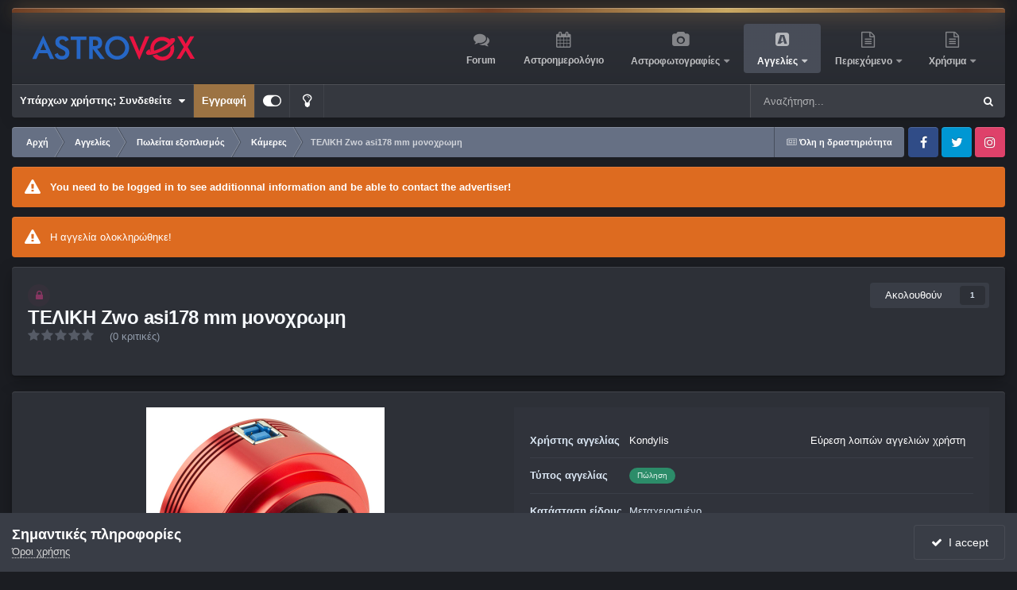

--- FILE ---
content_type: text/html;charset=UTF-8
request_url: https://www.astrovox.gr/classifieds/item/768-telikh-zwo-asi178-mm-monoxromh/
body_size: 165671
content:
<!DOCTYPE html>
<html id="focus" lang="el-GR" dir="ltr" 
data-focus-guest
data-focus-group-id='2'
data-focus-theme-id='4'
data-focus-alt-theme='3'
data-focus-navigation='dropdown'

data-focus-bg='1'




data-focus-scheme='dark'

data-focus-cookie='4'

data-focus-userlinks='border-right cta'
data-focus-post='margin'
data-focus-post-header='border-v'
data-focus-post-controls='transparent buttons'
data-focus-blocks='contrast pages sectiontitle'
data-focus-ui="new-badge guest-alert transparent-ficon large-navigation-icons"
data-focus-navigation-align="right"
data-focus-inherit-brand="true"
 data-globaltemplate="4.7.12">
	<head>
		<meta charset="utf-8">
        
		<title>ΤΕΛΙΚΗ Zwo asi178 mm μονοχρωμη - Κάμερες - AstroVox</title>
		
		
		
		

	<meta name="viewport" content="width=device-width, initial-scale=1">



	<meta name="twitter:card" content="summary_large_image" />




	
		
			
				<meta property="og:image" content="https://www.astrovox.gr/uploads/monthly_2023_03/zwo_asi_178mm.thumb.jpg.57f1ba02152972a2b47da82c019ea951.jpg">
			
		
	

	
		
			
				<meta property="og:title" content="ΤΕΛΙΚΗ Zwo asi178 mm μονοχρωμη">
			
		
	

	
		
			
				<meta property="og:type" content="website">
			
		
	

	
		
			
				<meta property="og:url" content="https://www.astrovox.gr/classifieds/item/768-telikh-zwo-asi178-mm-monoxromh/">
			
		
	

	
		
			
				<meta name="description" content="Πωλειται η παραπανω καμερα σαν καινουρια ελαχιστες φορες χρησιμοποιηθηκε εξαιρετικη αναλυση και ευαισθησια ιδανικη για βιντεοαστρονομια καθως βγαζει ωραιες λεπτομερειες σε γαλαξιες και νεφελωματα και ιδανικη για πλανητικη παρατηρηση με αποδειξη αγορας απο το πλανηταριο Θεσσαλονίκης μεσα στο κουτα...">
			
		
	

	
		
			
				<meta property="og:description" content="Πωλειται η παραπανω καμερα σαν καινουρια ελαχιστες φορες χρησιμοποιηθηκε εξαιρετικη αναλυση και ευαισθησια ιδανικη για βιντεοαστρονομια καθως βγαζει ωραιες λεπτομερειες σε γαλαξιες και νεφελωματα και ιδανικη για πλανητικη παρατηρηση με αποδειξη αγορας απο το πλανηταριο Θεσσαλονίκης μεσα στο κουτα...">
			
		
	

	
		
			
				<meta property="og:updated_time" content="2023-03-17T18:23:00Z">
			
		
	

	
		
			
				<meta property="og:site_name" content="AstroVox">
			
		
	

	
		
			
				<meta property="og:locale" content="el_GR">
			
		
	


	
		<link rel="canonical" href="https://www.astrovox.gr/classifieds/item/768-telikh-zwo-asi178-mm-monoxromh/" />
	





<link rel="manifest" href="https://www.astrovox.gr/manifest.webmanifest/">
<meta name="msapplication-config" content="https://www.astrovox.gr/browserconfig.xml/">
<meta name="msapplication-starturl" content="/">
<meta name="application-name" content="AstroVox">
<meta name="apple-mobile-web-app-title" content="AstroVox">

	<meta name="theme-color" content="#000000">


	<meta name="msapplication-TileColor" content="#000000">


	<link rel="mask-icon" href="https://www.astrovox.gr/uploads/monthly_2021_11/safari-pinned-tab.svg?v=1710415527" color="#ffffff">




	

	
		
			<link rel="icon" sizes="36x36" href="https://www.astrovox.gr/uploads/monthly_2021_11/android-chrome-36x36.png?v=1710415527">
		
	

	
		
			<link rel="icon" sizes="48x48" href="https://www.astrovox.gr/uploads/monthly_2021_11/android-chrome-48x48.png?v=1710415527">
		
	

	
		
			<link rel="icon" sizes="72x72" href="https://www.astrovox.gr/uploads/monthly_2021_11/android-chrome-72x72.png?v=1710415527">
		
	

	
		
			<link rel="icon" sizes="96x96" href="https://www.astrovox.gr/uploads/monthly_2021_11/android-chrome-96x96.png?v=1710415527">
		
	

	
		
			<link rel="icon" sizes="144x144" href="https://www.astrovox.gr/uploads/monthly_2021_11/android-chrome-144x144.png?v=1710415527">
		
	

	
		
			<link rel="icon" sizes="192x192" href="https://www.astrovox.gr/uploads/monthly_2021_11/android-chrome-192x192.png?v=1710415527">
		
	

	
		
			<link rel="icon" sizes="256x256" href="https://www.astrovox.gr/uploads/monthly_2021_11/android-chrome-256x256.png?v=1710415527">
		
	

	
		
			<link rel="icon" sizes="384x384" href="https://www.astrovox.gr/uploads/monthly_2021_11/android-chrome-384x384.png?v=1710415527">
		
	

	
		
			<link rel="icon" sizes="512x512" href="https://www.astrovox.gr/uploads/monthly_2021_11/android-chrome-512x512.png?v=1710415527">
		
	

	
		
			<meta name="msapplication-square70x70logo" content="https://www.astrovox.gr/uploads/monthly_2021_11/msapplication-square70x70logo.png?v=1710415527"/>
		
	

	
		
			<meta name="msapplication-TileImage" content="https://www.astrovox.gr/uploads/monthly_2021_11/msapplication-TileImage.png?v=1710415527"/>
		
	

	
		
			<meta name="msapplication-square150x150logo" content="https://www.astrovox.gr/uploads/monthly_2021_11/msapplication-square150x150logo.png?v=1710415527"/>
		
	

	
		
			<meta name="msapplication-wide310x150logo" content="https://www.astrovox.gr/uploads/monthly_2021_11/msapplication-wide310x150logo.png?v=1710415527"/>
		
	

	
		
			<meta name="msapplication-square310x310logo" content="https://www.astrovox.gr/uploads/monthly_2021_11/msapplication-square310x310logo.png?v=1710415527"/>
		
	

	
		
			
				<link rel="apple-touch-icon" href="https://www.astrovox.gr/uploads/monthly_2021_11/apple-touch-icon-57x57.png?v=1710415527">
			
		
	

	
		
			
				<link rel="apple-touch-icon" sizes="60x60" href="https://www.astrovox.gr/uploads/monthly_2021_11/apple-touch-icon-60x60.png?v=1710415527">
			
		
	

	
		
			
				<link rel="apple-touch-icon" sizes="72x72" href="https://www.astrovox.gr/uploads/monthly_2021_11/apple-touch-icon-72x72.png?v=1710415527">
			
		
	

	
		
			
				<link rel="apple-touch-icon" sizes="76x76" href="https://www.astrovox.gr/uploads/monthly_2021_11/apple-touch-icon-76x76.png?v=1710415527">
			
		
	

	
		
			
				<link rel="apple-touch-icon" sizes="114x114" href="https://www.astrovox.gr/uploads/monthly_2021_11/apple-touch-icon-114x114.png?v=1710415527">
			
		
	

	
		
			
				<link rel="apple-touch-icon" sizes="120x120" href="https://www.astrovox.gr/uploads/monthly_2021_11/apple-touch-icon-120x120.png?v=1710415527">
			
		
	

	
		
			
				<link rel="apple-touch-icon" sizes="144x144" href="https://www.astrovox.gr/uploads/monthly_2021_11/apple-touch-icon-144x144.png?v=1710415527">
			
		
	

	
		
			
				<link rel="apple-touch-icon" sizes="152x152" href="https://www.astrovox.gr/uploads/monthly_2021_11/apple-touch-icon-152x152.png?v=1710415527">
			
		
	

	
		
			
				<link rel="apple-touch-icon" sizes="180x180" href="https://www.astrovox.gr/uploads/monthly_2021_11/apple-touch-icon-180x180.png?v=1710415527">
			
		
	




	<meta name="mobile-web-app-capable" content="yes">
	<meta name="apple-touch-fullscreen" content="yes">
	<meta name="apple-mobile-web-app-capable" content="yes">

	
		
	
		
			<link rel="apple-touch-startup-image" media="screen and (device-width: 568px) and (device-height: 320px) and (-webkit-device-pixel-ratio: 2) and (orientation: landscape)" href="https://www.astrovox.gr/uploads/monthly_2021_11/apple-startup-1136x640.png?v=1710415527">
		
	
		
			<link rel="apple-touch-startup-image" media="screen and (device-width: 812px) and (device-height: 375px) and (-webkit-device-pixel-ratio: 3) and (orientation: landscape)" href="https://www.astrovox.gr/uploads/monthly_2021_11/apple-startup-2436x1125.png?v=1710415527">
		
	
		
			<link rel="apple-touch-startup-image" media="screen and (device-width: 896px) and (device-height: 414px) and (-webkit-device-pixel-ratio: 2) and (orientation: landscape)" href="https://www.astrovox.gr/uploads/monthly_2021_11/apple-startup-1792x828.png?v=1710415527">
		
	
		
			<link rel="apple-touch-startup-image" media="screen and (device-width: 414px) and (device-height: 896px) and (-webkit-device-pixel-ratio: 2) and (orientation: portrait)" href="https://www.astrovox.gr/uploads/monthly_2021_11/apple-startup-828x1792.png?v=1710415527">
		
	
		
			<link rel="apple-touch-startup-image" media="screen and (device-width: 667px) and (device-height: 375px) and (-webkit-device-pixel-ratio: 2) and (orientation: landscape)" href="https://www.astrovox.gr/uploads/monthly_2021_11/apple-startup-1334x750.png?v=1710415527">
		
	
		
			<link rel="apple-touch-startup-image" media="screen and (device-width: 414px) and (device-height: 896px) and (-webkit-device-pixel-ratio: 3) and (orientation: portrait)" href="https://www.astrovox.gr/uploads/monthly_2021_11/apple-startup-1242x2688.png?v=1710415527">
		
	
		
			<link rel="apple-touch-startup-image" media="screen and (device-width: 736px) and (device-height: 414px) and (-webkit-device-pixel-ratio: 3) and (orientation: landscape)" href="https://www.astrovox.gr/uploads/monthly_2021_11/apple-startup-2208x1242.png?v=1710415527">
		
	
		
			<link rel="apple-touch-startup-image" media="screen and (device-width: 375px) and (device-height: 812px) and (-webkit-device-pixel-ratio: 3) and (orientation: portrait)" href="https://www.astrovox.gr/uploads/monthly_2021_11/apple-startup-1125x2436.png?v=1710415527">
		
	
		
			<link rel="apple-touch-startup-image" media="screen and (device-width: 414px) and (device-height: 736px) and (-webkit-device-pixel-ratio: 3) and (orientation: portrait)" href="https://www.astrovox.gr/uploads/monthly_2021_11/apple-startup-1242x2208.png?v=1710415527">
		
	
		
			<link rel="apple-touch-startup-image" media="screen and (device-width: 1366px) and (device-height: 1024px) and (-webkit-device-pixel-ratio: 2) and (orientation: landscape)" href="https://www.astrovox.gr/uploads/monthly_2021_11/apple-startup-2732x2048.png?v=1710415527">
		
	
		
			<link rel="apple-touch-startup-image" media="screen and (device-width: 896px) and (device-height: 414px) and (-webkit-device-pixel-ratio: 3) and (orientation: landscape)" href="https://www.astrovox.gr/uploads/monthly_2021_11/apple-startup-2688x1242.png?v=1710415527">
		
	
		
			<link rel="apple-touch-startup-image" media="screen and (device-width: 1112px) and (device-height: 834px) and (-webkit-device-pixel-ratio: 2) and (orientation: landscape)" href="https://www.astrovox.gr/uploads/monthly_2021_11/apple-startup-2224x1668.png?v=1710415527">
		
	
		
			<link rel="apple-touch-startup-image" media="screen and (device-width: 375px) and (device-height: 667px) and (-webkit-device-pixel-ratio: 2) and (orientation: portrait)" href="https://www.astrovox.gr/uploads/monthly_2021_11/apple-startup-750x1334.png?v=1710415527">
		
	
		
			<link rel="apple-touch-startup-image" media="screen and (device-width: 1024px) and (device-height: 1366px) and (-webkit-device-pixel-ratio: 2) and (orientation: portrait)" href="https://www.astrovox.gr/uploads/monthly_2021_11/apple-startup-2048x2732.png?v=1710415527">
		
	
		
			<link rel="apple-touch-startup-image" media="screen and (device-width: 1194px) and (device-height: 834px) and (-webkit-device-pixel-ratio: 2) and (orientation: landscape)" href="https://www.astrovox.gr/uploads/monthly_2021_11/apple-startup-2388x1668.png?v=1710415527">
		
	
		
			<link rel="apple-touch-startup-image" media="screen and (device-width: 834px) and (device-height: 1112px) and (-webkit-device-pixel-ratio: 2) and (orientation: portrait)" href="https://www.astrovox.gr/uploads/monthly_2021_11/apple-startup-1668x2224.png?v=1710415527">
		
	
		
			<link rel="apple-touch-startup-image" media="screen and (device-width: 320px) and (device-height: 568px) and (-webkit-device-pixel-ratio: 2) and (orientation: portrait)" href="https://www.astrovox.gr/uploads/monthly_2021_11/apple-startup-640x1136.png?v=1710415527">
		
	
		
			<link rel="apple-touch-startup-image" media="screen and (device-width: 834px) and (device-height: 1194px) and (-webkit-device-pixel-ratio: 2) and (orientation: portrait)" href="https://www.astrovox.gr/uploads/monthly_2021_11/apple-startup-1668x2388.png?v=1710415527">
		
	
		
			<link rel="apple-touch-startup-image" media="screen and (device-width: 1024px) and (device-height: 768px) and (-webkit-device-pixel-ratio: 2) and (orientation: landscape)" href="https://www.astrovox.gr/uploads/monthly_2021_11/apple-startup-2048x1536.png?v=1710415527">
		
	
		
			<link rel="apple-touch-startup-image" media="screen and (device-width: 768px) and (device-height: 1024px) and (-webkit-device-pixel-ratio: 2) and (orientation: portrait)" href="https://www.astrovox.gr/uploads/monthly_2021_11/apple-startup-1536x2048.png?v=1710415527">
		
	
		
			<link rel="apple-touch-startup-image" media="screen and (device-width: 820px) and (device-height: 1180px) and (-webkit-device-pixel-ratio: 2) and (orientation: landscape)" href="https://www.astrovox.gr/uploads/monthly_2021_11/apple-startup-2360x1640.png?v=1710415527">
		
	
		
			<link rel="apple-touch-startup-image" media="screen and (device-width: 1180px) and (device-height: 820px) and (-webkit-device-pixel-ratio: 2) and (orientation: portrait)" href="https://www.astrovox.gr/uploads/monthly_2021_11/apple-startup-1640x2360.png?v=1710415527">
		
	
		
			<link rel="apple-touch-startup-image" media="screen and (device-width: 810px) and (device-height: 1080px) and (-webkit-device-pixel-ratio: 2) and (orientation: landscape)" href="https://www.astrovox.gr/uploads/monthly_2021_11/apple-startup-2160x1620.png?v=1710415527">
		
	
		
			<link rel="apple-touch-startup-image" media="screen and (device-width: 1080px) and (device-height: 810px) and (-webkit-device-pixel-ratio: 2) and (orientation: portrait)" href="https://www.astrovox.gr/uploads/monthly_2021_11/apple-startup-1620x2160.png?v=1710415527">
		
	
		
			<link rel="apple-touch-startup-image" media="screen and (device-width: 926px) and (device-height: 428px) and (-webkit-device-pixel-ratio: 3) and (orientation: landscape)" href="https://www.astrovox.gr/uploads/monthly_2021_11/apple-startup-2778x1284.png?v=1710415527">
		
	
		
			<link rel="apple-touch-startup-image" media="screen and (device-width: 428px) and (device-height: 926px) and (-webkit-device-pixel-ratio: 3) and (orientation: portrait)" href="https://www.astrovox.gr/uploads/monthly_2021_11/apple-startup-1284x2778.png?v=1710415527">
		
	
		
			<link rel="apple-touch-startup-image" media="screen and (device-width: 844px) and (device-height: 390px) and (-webkit-device-pixel-ratio: 3) and (orientation: landscape)" href="https://www.astrovox.gr/uploads/monthly_2021_11/apple-startup-2532x1170.png?v=1710415527">
		
	
		
			<link rel="apple-touch-startup-image" media="screen and (device-width: 390px) and (device-height: 844px) and (-webkit-device-pixel-ratio: 3) and (orientation: portrait)" href="https://www.astrovox.gr/uploads/monthly_2021_11/apple-startup-1170x2532.png?v=1710415527">
		
	
		
			<link rel="apple-touch-startup-image" media="screen and (device-width: 780px) and (device-height: 360px) and (-webkit-device-pixel-ratio: 3) and (orientation: landscape)" href="https://www.astrovox.gr/uploads/monthly_2021_11/apple-startup-2340x1080.png?v=1710415527">
		
	


<link rel="preload" href="//www.astrovox.gr/applications/core/interface/font/fontawesome-webfont.woff2?v=4.7.0" as="font" crossorigin="anonymous">
		




	<link rel='stylesheet' href='https://www.astrovox.gr/uploads/css_built_4/341e4a57816af3ba440d891ca87450ff_framework.css?v=d28b68d9991759125148' media='all'>

	<link rel='stylesheet' href='https://www.astrovox.gr/uploads/css_built_4/05e81b71abe4f22d6eb8d1a929494829_responsive.css?v=d28b68d9991759125148' media='all'>

	<link rel='stylesheet' href='https://www.astrovox.gr/uploads/css_built_4/20446cf2d164adcc029377cb04d43d17_flags.css?v=d28b68d9991759125148' media='all'>

	<link rel='stylesheet' href='https://www.astrovox.gr/uploads/css_built_4/90eb5adf50a8c640f633d47fd7eb1778_core.css?v=d28b68d9991759125148' media='all'>

	<link rel='stylesheet' href='https://www.astrovox.gr/uploads/css_built_4/5a0da001ccc2200dc5625c3f3934497d_core_responsive.css?v=d28b68d9991759125148' media='all'>

	<link rel='stylesheet' href='https://www.astrovox.gr/uploads/css_built_4/24bd4821c74747f952801a16eb6c868a_main.css?v=d28b68d9991759125148' media='all'>

	<link rel='stylesheet' href='https://www.astrovox.gr/uploads/css_built_4/13136374e1b49ed2a6386fef2a59fb0c_skins.css?v=d28b68d9991759125148' media='all'>

	<link rel='stylesheet' href='https://www.astrovox.gr/uploads/css_built_4/f2cdaaf0c4757a8d70ccb4cd6b146bfe_classifieds.css?v=d28b68d9991759125148' media='all'>





<link rel='stylesheet' href='https://www.astrovox.gr/uploads/css_built_4/258adbb6e4f3e83cd3b355f84e3fa002_custom.css?v=d28b68d9991759125148' media='all'>




		
<script type='text/javascript'>
var focusHtml = document.getElementById('focus');
var cookieId = focusHtml.getAttribute('data-focus-cookie');

//	['setting-name', enabled-by-default, has-toggle]
var focusSettings = [
	
 
	['mobile-footer', 1, 1],
	['fluid', 0, 1],
	['larger-font-size', 0, 1],
	['sticky-author-panel', 0, 1],
	['sticky-sidebar', 0, 1],
	['flip-sidebar', 0, 1],
	
	
]; 
for(var i = 0; i < focusSettings.length; i++) {
	var settingName = focusSettings[i][0];
	var isDefault = focusSettings[i][1];
	var allowToggle = focusSettings[i][2];
	if(allowToggle){
		var choice = localStorage.getItem(settingName);
		if( (choice === '1') || (!choice && (isDefault)) ){
			focusHtml.classList.add('enable--' + settingName + '');
		}
	} else if(isDefault){
		focusHtml.classList.add('enable--' + settingName + '');
	}
}


</script>

 
		
		
		

	
	<link rel='shortcut icon' href='https://www.astrovox.gr/uploads/monthly_2021_11/favicon.ico' type="image/x-icon">

		
 
	</head>
	<body class="ipsApp ipsApp_front ipsJS_none ipsClearfix" data-controller="core.front.core.app"  data-message=""  data-pageapp="classifieds" data-pagelocation="front" data-pagemodule="classifieds" data-pagecontroller="view" data-pageid="768"   >
		
        

        

		<a href="#ipsLayout_mainArea" class="ipsHide" title="Go to main content on this page" accesskey="m">Jump to content</a>
		
<ul id='elMobileNav' class='ipsResponsive_hideDesktop' data-controller='core.front.core.mobileNav'>
	
		
			
			
				
				
			
				
				
			
				
					<li id='elMobileBreadcrumb'>
						<a href='https://www.astrovox.gr/classifieds/category/8-%CE%BA%CE%AC%CE%BC%CE%B5%CF%81%CE%B5%CF%82/'>
							<span>Κάμερες</span>
						</a>
					</li>
				
				
			
				
				
			
		
	
  
	<li class='elMobileNav__home'>
		<a href='https://www.astrovox.gr/'><i class="fa fa-home" aria-hidden="true"></i></a>
	</li>
	
	
	<li >
		<a data-action="defaultStream" href='https://www.astrovox.gr/discover/'><i class="fa fa-newspaper-o" aria-hidden="true"></i></a>
	</li>

	

	
		<li class='ipsJS_show'>
			<a href='https://www.astrovox.gr/search/' data-class='display--focus-mobile-search'><i class='fa fa-search'></i></a>
		</li>
	

	
<li data-focus-editor>
	<a href='#'>
		<i class='fa fa-toggle-on'></i>
	</a>
</li>
<li data-focus-toggle-theme>
	<a href='#'>
		<i class='fa'></i>
	</a>
</li>
  	
	<li data-ipsDrawer data-ipsDrawer-drawerElem='#elMobileDrawer'>
		<a href='#'>
			
			
				
			
			
			
			<i class='fa fa-navicon'></i>
		</a>
	</li>
</ul>
		
<div class='focus-mobile-search'>
	<div class='focus-mobile-search__close' data-class='display--focus-mobile-search'><i class="fa fa-times" aria-hidden="true"></i></div>
</div>
	<div class="ipsLayout_container">
		<div id="ipsLayout_header">
			<header class="focus-header">
				<div class="focus-header-align">
					
<a class='focus-logo' href='https://www.astrovox.gr/' accesskey='1'>
	
		
		<span class='focus-logo__image'>
			<img src="https://www.astrovox.gr/uploads/monthly_2021_11/Logo-onDark2.png.5843afc668aaf966d2be5ad3df021744.png" alt='AstroVox'>
		</span>
		
			<!-- <span class='focus-logo__text'>
				<span class='focus-logo__name'>illuminate (dark)</span>
				
			</span> -->
		
	
</a>
					<div class="focus-nav-bar">
						<div class="ipsLayout_container ipsFlex ipsFlex-jc:between ipsFlex-ai:center">
							<div class="focus-nav">

	<nav  class=' ipsResponsive_showDesktop'>
		<div class='ipsNavBar_primary ipsNavBar_primary--loading ipsLayout_container '>
			<ul data-role="primaryNavBar" class='ipsClearfix'>
				


	
		
		
		<li  id='elNavSecondary_10' data-role="navBarItem" data-navApp="forums" data-navExt="Forums">
			
			
				<a href="https://www.astrovox.gr/forums/"  data-navItem-id="10" >
					Forum<span class='ipsNavBar_active__identifier'></span>
				</a>
			
			
		</li>
	
	

	
		
		
		<li  id='elNavSecondary_13' data-role="navBarItem" data-navApp="calendar" data-navExt="Calendar">
			
			
				<a href="https://www.astrovox.gr/events/"  data-navItem-id="13" >
					Αστροημερολόγιο<span class='ipsNavBar_active__identifier'></span>
				</a>
			
			
		</li>
	
	

	
		
		
		<li  id='elNavSecondary_15' data-role="navBarItem" data-navApp="gallery" data-navExt="Gallery">
			
			
				<a href="https://www.astrovox.gr/gallery/"  data-navItem-id="15" >
					Αστροφωτογραφίες<span class='ipsNavBar_active__identifier'></span>
				</a>
			
			
				<ul class='ipsNavBar_secondary ipsHide' data-role='secondaryNavBar'>
					


	
		
		
		<li  id='elNavSecondary_49' data-role="navBarItem" data-navApp="cms" data-navExt="Pages">
			
			
				<a href="https://www.astrovox.gr/recentastrophotos/"  data-navItem-id="49" >
					Πρόσφατες Αστροφωτογραφίες<span class='ipsNavBar_active__identifier'></span>
				</a>
			
			
		</li>
	
	

	
		
		
		<li  id='elNavSecondary_51' data-role="navBarItem" data-navApp="core" data-navExt="CustomItem">
			
			
				<a href="https://www.astrovox.gr/gallery/submit/"  data-navItem-id="51" >
					Αποστολή Αστροφωτογραφίας<span class='ipsNavBar_active__identifier'></span>
				</a>
			
			
		</li>
	
	

					<li class='ipsHide' id='elNavigationMore_15' data-role='navMore'>
						<a href='#' data-ipsMenu data-ipsMenu-appendTo='#elNavigationMore_15' id='elNavigationMore_15_dropdown'>More <i class='fa fa-caret-down'></i></a>
						<ul class='ipsHide ipsMenu ipsMenu_auto' id='elNavigationMore_15_dropdown_menu' data-role='moreDropdown'></ul>
					</li>
				</ul>
			
		</li>
	
	

	
		
		
			
		
		<li class='ipsNavBar_active' data-active id='elNavSecondary_38' data-role="navBarItem" data-navApp="classifieds" data-navExt="classifieds">
			
			
				<a href="https://www.astrovox.gr/classifieds/"  data-navItem-id="38" data-navDefault>
					Αγγελίες<span class='ipsNavBar_active__identifier'></span>
				</a>
			
			
				<ul class='ipsNavBar_secondary ' data-role='secondaryNavBar'>
					


	
		
		
		<li  id='elNavSecondary_55' data-role="navBarItem" data-navApp="core" data-navExt="CustomItem">
			
			
				<a href="https://www.astrovox.gr/classifieds/submit/?_new=1"  data-navItem-id="55" >
					Νέα Αγγελία<span class='ipsNavBar_active__identifier'></span>
				</a>
			
			
		</li>
	
	

	
		
		
		<li  id='elNavSecondary_48' data-role="navBarItem" data-navApp="cms" data-navExt="Pages">
			
			
				<a href="https://www.astrovox.gr/recentadverts/"  data-navItem-id="48" >
					Πρόσφατες Αγγελίες<span class='ipsNavBar_active__identifier'></span>
				</a>
			
			
		</li>
	
	

	
	

	
	

	
	

	
	

					<li class='ipsHide' id='elNavigationMore_38' data-role='navMore'>
						<a href='#' data-ipsMenu data-ipsMenu-appendTo='#elNavigationMore_38' id='elNavigationMore_38_dropdown'>More <i class='fa fa-caret-down'></i></a>
						<ul class='ipsHide ipsMenu ipsMenu_auto' id='elNavigationMore_38_dropdown_menu' data-role='moreDropdown'></ul>
					</li>
				</ul>
			
		</li>
	
	

	
		
		
		<li  id='elNavSecondary_47' data-role="navBarItem" data-navApp="core" data-navExt="Menu">
			
			
				<a href="#" id="elNavigation_47" data-ipsMenu data-ipsMenu-appendTo='#elNavSecondary_47' data-ipsMenu-activeClass='ipsNavActive_menu' data-navItem-id="47" >
					Περιεχόμενο <i class="fa fa-caret-down"></i><span class='ipsNavBar_active__identifier'></span>
				</a>
				<ul id="elNavigation_47_menu" class="ipsMenu ipsMenu_auto ipsHide">
					

	
		
			<li class='ipsMenu_item' >
				<a href='https://www.astrovox.gr/search/' >
					Αναζήτηση
				</a>
			</li>
		
	

	
		
			<li class='ipsMenu_item' >
				<a href='https://www.astrovox.gr/online/' >
					Συνδεδεμένοι Χρήστες
				</a>
			</li>
		
	

	
		
			<li class='ipsMenu_item' >
				<a href='https://www.astrovox.gr/discover/' >
					Δραστηριότητα
				</a>
			</li>
		
	

				</ul>
			
			
		</li>
	
	

	
		
		
		<li  id='elNavSecondary_52' data-role="navBarItem" data-navApp="core" data-navExt="Menu">
			
			
				<a href="#" id="elNavigation_52" data-ipsMenu data-ipsMenu-appendTo='#elNavSecondary_52' data-ipsMenu-activeClass='ipsNavActive_menu' data-navItem-id="52" >
					Χρήσιμα <i class="fa fa-caret-down"></i><span class='ipsNavBar_active__identifier'></span>
				</a>
				<ul id="elNavigation_52_menu" class="ipsMenu ipsMenu_auto ipsHide">
					

	
		
			<li class='ipsMenu_item' >
				<a href='https://www.astroclubs.gr/' target='_blank' rel="noopener">
					<i class="fa fa-users" aria-hidden="true"></i> Μητρώο Συλλόγων
				</a>
			</li>
		
	

	
		
			<li class='ipsMenu_item' >
				<a href='https://www.astrovox.gr/clubs/1-astrovox-astrophotography-team/' >
					<i class="fa fa-camera" aria-hidden="true"></i> AVAT
				</a>
			</li>
		
	

	
		
			<li class='ipsMenu_item' >
				<a href='https://www.heavens-above.com/skychart.aspx?SL=1&amp;SN=1&amp;lat=37.983&amp;lng=23.733&amp;loc=Athens&amp;alt=147&amp;tz=EET' target='_blank' rel="noopener">
					<i class="fa fa-star"></i>  Ο Ουρανός τώρα
				</a>
			</li>
		
	

				</ul>
			
			
		</li>
	
	

				
				<li class="focus-nav__more focus-nav__more--hidden">
					<a href="#"> More <span class='ipsNavBar_active__identifier'></span></a>
					<ul class='ipsNavBar_secondary'></ul>
				</li>
				
			</ul>
			

	<div id="elSearchWrapper">
		<div id='elSearch' data-controller="core.front.core.quickSearch">
			<form accept-charset='utf-8' action='//www.astrovox.gr/search/?do=quicksearch' method='post'>
                <input type='search' id='elSearchField' placeholder='Αναζήτηση...' name='q' autocomplete='off' aria-label='Αναζήτηση'>
                <details class='cSearchFilter'>
                    <summary class='cSearchFilter__text'></summary>
                    <ul class='cSearchFilter__menu'>
                        
                        <li><label><input type="radio" name="type" value="all" ><span class='cSearchFilter__menuText'>Παντού</span></label></li>
                        
                            
                                <li><label><input type="radio" name="type" value='contextual_{&quot;type&quot;:&quot;classifieds_advert&quot;,&quot;nodes&quot;:8}' checked><span class='cSearchFilter__menuText'>Αυτή η κατηγορία</span></label></li>
                            
                                <li><label><input type="radio" name="type" value='contextual_{&quot;type&quot;:&quot;classifieds_advert&quot;,&quot;item&quot;:768}' checked><span class='cSearchFilter__menuText'>This Advert</span></label></li>
                            
                        
                        
                            <li><label><input type="radio" name="type" value="forums_topic"><span class='cSearchFilter__menuText'>Συζητήσεις</span></label></li>
                        
                            <li><label><input type="radio" name="type" value="downloads_file"><span class='cSearchFilter__menuText'>Αρχεία</span></label></li>
                        
                            <li><label><input type="radio" name="type" value="blog_entry"><span class='cSearchFilter__menuText'>Καταχωρίσεις ιστολογίου</span></label></li>
                        
                            <li><label><input type="radio" name="type" value="calendar_event"><span class='cSearchFilter__menuText'>Εκδηλώσεις</span></label></li>
                        
                            <li><label><input type="radio" name="type" value="cms_pages_pageitem"><span class='cSearchFilter__menuText'>Σελίδες</span></label></li>
                        
                            <li><label><input type="radio" name="type" value="cms_records1"><span class='cSearchFilter__menuText'>Άρθρα</span></label></li>
                        
                            <li><label><input type="radio" name="type" value="gallery_image"><span class='cSearchFilter__menuText'>Εικόνες</span></label></li>
                        
                            <li><label><input type="radio" name="type" value="gallery_album_item"><span class='cSearchFilter__menuText'>Άλμπουμ</span></label></li>
                        
                            <li><label><input type="radio" name="type" value="nexus_package_item"><span class='cSearchFilter__menuText'>Προϊόντα</span></label></li>
                        
                            <li><label><input type="radio" name="type" value="classifieds_advert"><span class='cSearchFilter__menuText'>Αγγελίες</span></label></li>
                        
                            <li><label><input type="radio" name="type" value="core_members"><span class='cSearchFilter__menuText'>Μέλη</span></label></li>
                        
                    </ul>
                </details>
				<button class='cSearchSubmit' type="submit" aria-label='Αναζήτηση'><i class="fa fa-search"></i></button>
			</form>
		</div>
	</div>

		</div>
	</nav>
</div>
						</div>
					</div>
				</div>
				<div class="ipsResponsive_showDesktop">
					<div class="focus-secondary-header ipsFlex ipsFlex-ai:center ipsFlex-jc:between">
						
							<div class="focus-user">

	<ul id="elUserNav" class="ipsList_inline cSignedOut ipsResponsive_showDesktop">
		
		
		
		
			
				
	


	<li class='cUserNav_icon ipsHide' id='elCart_container'></li>
	<li class='elUserNav_sep ipsHide' id='elCart_sep'></li>

<li id="elSignInLink">
					<a href="https://www.astrovox.gr/login/" data-ipsmenu-closeonclick="false" data-ipsmenu id="elUserSignIn">
						Υπάρχων χρήστης; Συνδεθείτε  <i class="fa fa-caret-down"></i>
					</a>
					
<div id='elUserSignIn_menu' class='ipsMenu ipsMenu_auto ipsHide'>
	<form accept-charset='utf-8' method='post' action='https://www.astrovox.gr/login/'>
		<input type="hidden" name="csrfKey" value="22b2b450a51049ea00b0bbfc33c90cf7">
		<input type="hidden" name="ref" value="aHR0cHM6Ly93d3cuYXN0cm92b3guZ3IvY2xhc3NpZmllZHMvaXRlbS83NjgtdGVsaWtoLXp3by1hc2kxNzgtbW0tbW9ub3hyb21oLw==">
		<div data-role="loginForm">
			
			
			
				
<div class="ipsPad ipsForm ipsForm_vertical">
	<h4 class="ipsType_sectionHead">Συνδεθείτε</h4>
	<br><br>
	<ul class='ipsList_reset'>
		<li class="ipsFieldRow ipsFieldRow_noLabel ipsFieldRow_fullWidth">
			
			
				<input type="text" placeholder="Ονομα χρήστη ή διεύθυνση ηλεκτρονικού ταχυδρομίου" name="auth" autocomplete="email">
			
		</li>
		<li class="ipsFieldRow ipsFieldRow_noLabel ipsFieldRow_fullWidth">
			<input type="password" placeholder="Κωδικός πρόσβασης" name="password" autocomplete="current-password">
		</li>
		<li class="ipsFieldRow ipsFieldRow_checkbox ipsClearfix">
			<span class="ipsCustomInput">
				<input type="checkbox" name="remember_me" id="remember_me_checkbox" value="1" checked aria-checked="true">
				<span></span>
			</span>
			<div class="ipsFieldRow_content">
				<label class="ipsFieldRow_label" for="remember_me_checkbox">Να με θυμάσαι</label>
				<span class="ipsFieldRow_desc">Δεν συνιστάται σε κοινόχρηστους υπολογιστές</span>
			</div>
		</li>
		<li class="ipsFieldRow ipsFieldRow_fullWidth">
			<button type="submit" name="_processLogin" value="usernamepassword" class="ipsButton ipsButton_primary ipsButton_small" id="elSignIn_submit">Συνδεθείτε</button>
			
				<p class="ipsType_right ipsType_small">
					
						<a href='https://www.astrovox.gr/lostpassword/' data-ipsDialog data-ipsDialog-title='Ξεχάσατε τον κωδικό σας?'>
					
					Ξεχάσατε τον κωδικό σας?</a>
				</p>
			
		</li>
	</ul>
</div>
			
		</div>
	</form>
</div>
				</li>
			
		
		
			<li>
				
					<a href="https://www.astrovox.gr/register/" data-ipsdialog data-ipsdialog-size="narrow" data-ipsdialog-title="Εγγραφή"  id="elRegisterButton">Εγγραφή</a>
				
			</li>
		
		
<li class='elUserNav_sep'></li>
<li class='cUserNav_icon ipsJS_show' data-focus-editor>
	<a href='#' data-ipsTooltip>
		<i class='fa fa-toggle-on'></i>
	</a>
</li>
<li class='cUserNav_icon ipsJS_show' data-focus-toggle-theme>
	<a href='#' data-ipsTooltip>
		<i class='fa'></i>
	</a>
</li>

 
	</ul>
</div>
						
						
							<div class="focus-search"></div>
						
					</div>
				</div>
			</header>
		</div>
		<main id="ipsLayout_body" class="ipsLayout_container">
			<div class="focus-content">
				<div class="focus-content-padding">
					<div id="ipsLayout_contentArea">
						<div class="focus-precontent">
							<div class="focus-breadcrumb">
								
<nav class='ipsBreadcrumb ipsBreadcrumb_top ipsFaded_withHover'>
	

	<ul class='ipsList_inline ipsPos_right'>
		
		<li >
			<a data-action="defaultStream" class='ipsType_light '  href='https://www.astrovox.gr/discover/'><i class="fa fa-newspaper-o" aria-hidden="true"></i> <span>Όλη η δραστηριότητα</span></a>
		</li>
		
	</ul>

	<ul data-role="breadcrumbList">
		<li>
			<a title="Αρχή" href='https://www.astrovox.gr/'>
				<span>Αρχή <i class='fa fa-angle-right'></i></span>
			</a>
		</li>
		
		
			<li>
				
					<a href='https://www.astrovox.gr/classifieds/'>
						<span>Αγγελίες <i class='fa fa-angle-right' aria-hidden="true"></i></span>
					</a>
				
			</li>
		
			<li>
				
					<a href='https://www.astrovox.gr/classifieds/category/1-%CF%80%CF%89%CE%BB%CE%B5%CE%AF%CF%84%CE%B1%CE%B9-%CE%B5%CE%BE%CE%BF%CF%80%CE%BB%CE%B9%CF%83%CE%BC%CF%8C%CF%82/'>
						<span>Πωλείται εξοπλισμός <i class='fa fa-angle-right' aria-hidden="true"></i></span>
					</a>
				
			</li>
		
			<li>
				
					<a href='https://www.astrovox.gr/classifieds/category/8-%CE%BA%CE%AC%CE%BC%CE%B5%CF%81%CE%B5%CF%82/'>
						<span>Κάμερες <i class='fa fa-angle-right' aria-hidden="true"></i></span>
					</a>
				
			</li>
		
			<li>
				
					ΤΕΛΙΚΗ Zwo asi178 mm μονοχρωμη
				
			</li>
		
	</ul>
</nav>
								

<ul class='focus-social focus-social--iconOnly'>
	<li><a href='https://www.facebook.com/astrovox' target="_blank" rel="noopener"><span>Facebook</span></a></li>
<li><a href='https://twitter.com/astrovoxgr' target="_blank" rel="noopener"><span>Twitter</span></a></li>
<li><a href='https://www.instagram.com/astrovoxgr' target="_blank" rel="noopener"><span>Instagram</span></a></li>
</ul>

							</div>
						</div>
						





						<div id="ipsLayout_contentWrapper">
							
							<div id="ipsLayout_mainArea">
								
								
								
								
								

	




								

<div itemscope itemtype="http://schema.org/CreativeWork">
    
        <div class="ipsMessage ipsMessage_warning">
            <b>You need to be logged in to see additionnal information and be able to contact the advertiser!</b>
        </div>
    
	

	
		<div class="ipsMessage ipsMessage_warning">
			Η αγγελία ολοκληρώθηκε!
			
		</div>
	
	

	

	

	


	<div class=' ipsClearfix'>
		<div >
			<ul class="ipsList_inline ipsPos_right ipsResponsive_noFloat ipsResponsive_hidePhone ipsPad">
				<li>
					



				</li>
				<li>
					

<div data-followApp='classifieds' data-followArea='advert' data-followID='768' data-controller='core.front.core.followButton'>
	

	<a href='https://www.astrovox.gr/login/' rel="nofollow" class="ipsFollow ipsPos_middle ipsButton ipsButton_light ipsButton_verySmall " data-role="followButton" data-ipsTooltip title='Συνδεθείτε για να το ακολουθήσετε'>
		<span>Ακολουθούν</span>
		<span class='ipsCommentCount'>1</span>
	</a>

</div>
				</li>
			</ul>
			<div class="ipsResponsive_hidePhone ipsPad ipsBox">
				<h1 class='ipsType_pageTitle ipsContained_container'>
					

					
						<span><span class="ipsBadge ipsBadge_icon ipsBadge_warning" data-ipsTooltip title='Locked'><i class='fa fa-lock'></i></span></span>
					
					
					
					
					
					

					
						<div class='ipsType_break ipsContained'>
							<span>ΤΕΛΙΚΗ Zwo asi178 mm μονοχρωμη</span>
							
						</div>
					
				</h1>
				
					<div>
						
<div  class='ipsClearfix ipsRating  ipsRating_large'>
	
	<ul class='ipsRating_collective'>
		
			
				<li class='ipsRating_off'>
					<i class='fa fa-star'></i>
				</li>
			
		
			
				<li class='ipsRating_off'>
					<i class='fa fa-star'></i>
				</li>
			
		
			
				<li class='ipsRating_off'>
					<i class='fa fa-star'></i>
				</li>
			
		
			
				<li class='ipsRating_off'>
					<i class='fa fa-star'></i>
				</li>
			
		
			
				<li class='ipsRating_off'>
					<i class='fa fa-star'></i>
				</li>
			
		
	</ul>
</div>&nbsp;&nbsp; <span class='ipsType_medium ipsType_light'>(0 κριτικές)</span>
					</div>
				
				<div class="ipsSpacer_top">
					
				</div>
			</div>
		</div>
	</div>

	

	

	<div class='ipsGrid ipsSpacer_top ipsGrid_collapsePhone ipsBox ipsPad'>
		
			
			
			<div class='ipsGrid_span6'>
				<div class='ipsGrid_span12'>
					<div id='classifieds_fullsizeImage'>
                        <span data-background-src='https://www.astrovox.gr/uploads/monthly_2023_03/zwo_asi_178mm.jpg.e131477bee0a4e8147c89b699269cbaf.jpg' class="ipsCursor_pointer" data-ipsLightbox data-ipsLightbox-group="advert_768" data-fullURL="https://www.astrovox.gr/uploads/monthly_2023_03/zwo_asi_178mm.jpg.e131477bee0a4e8147c89b699269cbaf.jpg">
                            <img src='//www.astrovox.gr/applications/core/interface/js/spacer.png' data-src="https://www.astrovox.gr/uploads/monthly_2023_03/zwo_asi_178mm.jpg.e131477bee0a4e8147c89b699269cbaf.jpg" alt="">
                        </span>
					</div>
				</div>

				
                <section>
                    <div class='ipsPad ipsAreaBackground clCarThumbs'>
                        <div class='ipsCarousel ipsClearfix' data-ipsCarousel data-ipsCarousel-showDots>
                            <div class='ipsCarousel_inner'>
                                <ul class='cDownloadsCarousel ipsClearfix' data-role="carouselItems">
									
                                    
									
										
										
									
                                    <li class='ipsCarousel_item ipsAreaBackground_reset ipsPad_half' data-ipsLazyLoad>
                                                <span data-background-src='https://www.astrovox.gr/uploads/monthly_2023_03/0315.jpg.25e50bdacf092798fc59555346002388.jpg' class="ipsThumb ipsThumb_medium ipsThumb_bg ipsCursor_pointer" data-ipsLightbox data-ipsLightbox-group="advert_768" data-fullURL="https://www.astrovox.gr/uploads/monthly_2023_03/0315.jpg.25e50bdacf092798fc59555346002388.jpg">
                                                    <img src='//www.astrovox.gr/applications/core/interface/js/spacer.png' data-src="https://www.astrovox.gr/uploads/monthly_2023_03/0315.jpg.25e50bdacf092798fc59555346002388.jpg" alt="">
                                                </span>
                                    </li>
                                    
									
                                    <li class='ipsCarousel_item ipsAreaBackground_reset ipsPad_half' data-ipsLazyLoad>
                                                <span data-background-src='https://www.astrovox.gr/uploads/monthly_2023_03/post-199816-0-78851900-1509319268.jpg.281f919ef77a9c14771470ec72b82cba.jpg' class="ipsThumb ipsThumb_medium ipsThumb_bg ipsCursor_pointer" data-ipsLightbox data-ipsLightbox-group="advert_768" data-fullURL="https://www.astrovox.gr/uploads/monthly_2023_03/post-199816-0-78851900-1509319268.jpg.281f919ef77a9c14771470ec72b82cba.jpg">
                                                    <img src='//www.astrovox.gr/applications/core/interface/js/spacer.png' data-src="https://www.astrovox.gr/uploads/monthly_2023_03/post-199816-0-78851900-1509319268.jpg.281f919ef77a9c14771470ec72b82cba.jpg" alt="">
                                                </span>
                                    </li>
                                    
                                </ul>
                            </div>
                            <span class='ipsCarousel_shadow ipsCarousel_shadowLeft'></span>
                            <span class='ipsCarousel_shadow ipsCarousel_shadowRight'></span>
                            <a href='#' class='ipsCarousel_nav ipsHide' data-action='prev'><i class='fa fa-chevron-left'></i></a>
                            <a href='#' class='ipsCarousel_nav ipsHide' data-action='next'><i class='fa fa-chevron-right'></i></a>
                        </div>
                    </div>
                </section>
				
			</div>
			<div class="ipsResponsive_hideTablet ipsResponsive_hideDesktop ">
				<h1 class='ipsType_pageTitle ipsType_break'>
					

					
						<span class="ipsBadge ipsBadge_icon ipsBadge_warning" data-ipsTooltip title='Locked'><i class='fa fa-lock'></i></span>
					
					
					
					
					
					ΤΕΛΙΚΗ Zwo asi178 mm μονοχρωμη
				</h1>

				
					<div>
						
<div  class='ipsClearfix ipsRating  ipsRating_large'>
	
	<ul class='ipsRating_collective'>
		
			
				<li class='ipsRating_off'>
					<i class='fa fa-star'></i>
				</li>
			
		
			
				<li class='ipsRating_off'>
					<i class='fa fa-star'></i>
				</li>
			
		
			
				<li class='ipsRating_off'>
					<i class='fa fa-star'></i>
				</li>
			
		
			
				<li class='ipsRating_off'>
					<i class='fa fa-star'></i>
				</li>
			
		
			
				<li class='ipsRating_off'>
					<i class='fa fa-star'></i>
				</li>
			
		
	</ul>
</div>&nbsp;&nbsp; <span class='ipsType_medium ipsType_light'>(0 κριτικές)</span>
					</div>
				

				<div class="ipsSpacer_top">
					
				</div>

				
					<p class="ipsType_pageTitle ipsType_reset ipsSpacer_top ipsSpacer_half">
						
							<span class='cFilePrice'>190.00 EUR</span>
						
					</p>
				

				<hr class='ipsHr'>
			</div>
		

		<div class='ipsGrid_span6'>
			<div class="ipsAreaBackground_light ipsPad">
            	<ul class="ipsDataList ipsDataList_reducedSpacing">
					<li class="ipsDataItem ClassAdvertiser ipsClearfix">
						<div class="ipsDataItem_generic ipsDataItem_size4 ipsPos_left"><strong>Χρήστης αγγελίας</strong></div>
						<div class="ipsDataItem_generic cFileInfoData ipsPos_left">


<a href='https://www.astrovox.gr/profile/8904-kondylis/' rel="nofollow" data-ipsHover data-ipsHover-width='370' data-ipsHover-target='https://www.astrovox.gr/profile/8904-kondylis/?do=hovercard&amp;referrer=https%253A%252F%252Fwww.astrovox.gr%252Fclassifieds%252Fitem%252F768-telikh-zwo-asi178-mm-monoxromh%252F' title="Μεταβείτε στο προφίλ του Kondylis" class="ipsType_break">Kondylis</a>
							<!--<div class="ipsClearfix ipsRating">
								<ul class="ipsRating_collective">
									<li class="ipsRating_on">
										<i class="fa fa-star"></i>
									</li>
									<li class="ipsRating_on">
										<i class="fa fa-star"></i>
									</li>
									<li class="ipsRating_on">
										<i class="fa fa-star"></i>
									</li>
									<li class="ipsRating_on">
										<i class="fa fa-star"></i>
									</li>
									<li class="ipsRating_on">
										<i class="fa fa-star"></i>
									</li>
								</ul>
							</div>-->
						</div>
						<div class='ClassFinder ipsPos_right ipsPad_half'>
							
							
								<a href='https://www.astrovox.gr/profile/8904-kondylis/content/?type=classifieds_advert'>Εύρεση λοιπών αγγελιών χρήστη</a>
							
						</div>
					</li>
					
					<li class="ipsDataItem">
						
						<span class="ipsDataItem_generic ipsDataItem_size4"><strong>Τύπος αγγελίας</strong></span>
						
								<span class="ipsDataItem_generic cFileInfoData"><span class="ipsBadge ipsBadge_positive">Πώληση</span></span>
							
					</li>
					<li class="ipsDataItem">
						
						<span class="ipsDataItem_generic ipsDataItem_size4"><strong>Κατάσταση είδους</strong></span>
						<span class="ipsDataItem_generic cFileInfoData">Μεταχειρισμένο</span>
					</li>
					<li class="ipsDataItem">
						<span class="ipsDataItem_generic ipsDataItem_size4"><strong>Απομένει</strong></span>
						
							<span class="ipsDataItem_generic cFileInfoData"><span class="ipsBadge ipsBadge_intermediary"><strong class='ipsType_small ipsType_uppercase'>Η αγγελία ολοκληρώθηκε!</strong></span></span>
						
					</li>
					
						<li class="ipsDataItem">
							<span class="ipsDataItem_generic ipsDataItem_size4"><strong>Ποσότητα</strong></span>
							<span class="ipsDataItem_generic cFileInfoData"><strong>1</strong></span>
						</li>
					
				</ul>
				<div class="ipsAreaBackground">
					<div class='ipsGrid ipsGrid_collapsePhone ClassButtons'>
 						<div class='ipsGrid_span6'>
							<ul class="ipsDataList ipsDataList_reducedSpacing ClassDivPrice">
								<li class="ipsDataItem">
									<span class="ipsDataItem_generic ipsDataItem_size3">
                                        <span style="font-weight: bold; padding-left: 15px; display: block;">Τιμή</span>
                                    </span>
									<span class="ipsDataItem_generic cFileInfoData">
										
												
													<span class="ipsStream_price"><span style="font-weight: bold; padding-left: 15px; display: block;">190.00 EUR</span></span>
												
										
									</span>
                                    
								</li>
							</ul>
						</div>
						
							
							
							
								
									
								
							
							
							
							
							
						
						
						
					</div>
				</div>
			</div>
          	<div class='ipsColumns classifieds_tabs'>
				
				
					<div class='ipsColumn ipsColumn_fluid ipsType_center ipsPad_half'><strong>0 Ερωτήσεις</strong></div>
				
				
					<div class='ipsColumn ipsColumn_fluid ipsType_center ipsPad_half'><strong>0 Αξιολογήσεις</strong></div>
				
				<div class='ipsColumn ipsColumn_fluid ipsType_center ipsPad_half'><strong>289 προβολές</strong></div>
			</div>
		</div>
		<div class='ipsGrid_span12'>
			<div class="ipsBox ipsPad ipsSpacer_top">
				<h2 class="ipsType_sectionHead">Περιγραφή</h2>
				<div class="ipsPad">
					<div class='ipsType_normal ipsType_richText ipsContained ipsType_break' itemprop='text' data-controller='core.front.core.lightboxedImages'>
						<p>
	Πωλειται η παραπανω καμερα σαν καινουρια ελαχιστες φορες χρησιμοποιηθηκε εξαιρετικη αναλυση και ευαισθησια ιδανικη για βιντεοαστρονομια καθως βγαζει ωραιες λεπτομερειες σε γαλαξιες και νεφελωματα και ιδανικη για πλανητικη παρατηρηση με αποδειξη αγορας απο το πλανηταριο Θεσσαλονίκης μεσα στο κουτακι της σε αψογη κατασταση μενω αθηνα
</p>

					</div>
				</div>
			</div>

			

			
			
		</div>
	</div>

	
		<div class='ipsItemControls ipsBox ipsPad'>
			
				

	<div data-controller='core.front.core.reaction' class='ipsItemControls_right ipsClearfix '>	
		<div class='ipsReact ipsPos_right'>
			
				
				<div class='ipsReact_blurb ipsHide' data-role='reactionBlurb'>
					
				</div>
			
			
			
		</div>
	</div>

			
			
		</div>
	

	<br>
	<br>
	
		<a id="replies"></a>
		
<div class='ipsResponsive_pull' data-controller='core.front.core.commentsWrapper' data-tabsId='924989cd1008a3642d2fa8b43ec8e553'>
	
<div class='ipsTabs ipsClearfix' id='elTabs_924989cd1008a3642d2fa8b43ec8e553' data-ipsTabBar data-ipsTabBar-contentArea='#ipsTabs_content_924989cd1008a3642d2fa8b43ec8e553' >
	<a href='#elTabs_924989cd1008a3642d2fa8b43ec8e553' data-action='expandTabs'><i class='fa fa-caret-down'></i></a>
	<ul role='tablist'>
		
			<li>
				<a href='https://www.astrovox.gr/classifieds/item/768-telikh-zwo-asi178-mm-monoxromh/?tab=questions' id='924989cd1008a3642d2fa8b43ec8e553_tab_questions' class="ipsTabs_item ipsTabs_activeItem" title='0 Ερωτήσεις' role="tab" aria-selected="true">
					0 Ερωτήσεις
				</a>
			</li>
		
			<li>
				<a href='https://www.astrovox.gr/classifieds/item/768-telikh-zwo-asi178-mm-monoxromh/?tab=reviews' id='924989cd1008a3642d2fa8b43ec8e553_tab_reviews' class="ipsTabs_item " title='0 Κριτικές' role="tab" aria-selected="false">
					0 Κριτικές
				</a>
			</li>
		
	</ul>
</div>
<section id='ipsTabs_content_924989cd1008a3642d2fa8b43ec8e553' class='ipsTabs_panels ipsTabs_contained'>
	
		
			<div id='ipsTabs_elTabs_924989cd1008a3642d2fa8b43ec8e553_924989cd1008a3642d2fa8b43ec8e553_tab_questions_panel' class="ipsTabs_panel" aria-labelledby="924989cd1008a3642d2fa8b43ec8e553_tab_questions" aria-hidden="false">
				

<div data-controller='core.front.core.commentFeed, core.front.core.ignoredComments' data-autoPoll data-commentsType='comments' data-baseURL='https://www.astrovox.gr/classifieds/item/768-telikh-zwo-asi178-mm-monoxromh/' data-lastPage data-feedID='file-768' id='comments'>
	
	

<div data-controller='core.front.core.recommendedComments' data-url='https://www.astrovox.gr/classifieds/item/768-telikh-zwo-asi178-mm-monoxromh/?tab=comments&amp;recommended=comments' class='ipsAreaBackground ipsPad ipsBox ipsBox_transparent ipsSpacer_bottom ipsRecommendedComments ipsHide'>
	<div data-role="recommendedComments">
		<h2 class='ipsType_sectionHead ipsType_large'>Recommended Questions</h2>
		
	</div>
</div>

	<div data-role='commentFeed' data-controller='core.front.core.moderation'>
		
			<p class='ipsType_normal ipsType_light ipsType_reset' data-role='noComments'>Δεν υπάρχουν ερωτήσεις</p>
		
	</div>
	
	
		<div class='ipsAreaBackground ipsPad ipsSpacer_top' data-role='replyArea'>
			
				
					
<div class='ipsComposeArea ipsComposeArea_withPhoto ipsComposeArea_unavailable ipsClearfix'>
	<div class='ipsPos_left ipsResponsive_hidePhone ipsResponsive_block'>

	<span class='ipsUserPhoto ipsUserPhoto_small '>
		<img src='https://www.astrovox.gr/uploads/set_resources_4/84c1e40ea0e759e3f1505eb1788ddf3c_default_photo.png' alt='Guest' loading="lazy">
	</span>
</div>
	<div class='ipsComposeArea_editor'>
		<div class="ipsComposeArea_dummy">
			<span class='ipsType_warning'><i class="fa fa-warning"></i> Η αγγελία είναι κλειστή για νέες ερωτήσεις </span>
		
			
		</div>
	</div>
</div>
				
			
		</div>
	
</div>
			</div>
		
	
		
	
</section>

</div>
	

	
		<div class='ipsGrid ipsGrid_collapsePhone ipsPager ipsSpacer_top'>
			
				<div class="ipsGrid_span6 ipsType_left ipsPager_prev">
					<a href="https://www.astrovox.gr/classifieds/item/763-zwo-asi290mm-poleitai/" title="Προηγούμενη Αγγελία" rel="prev">
						<span class="ipsPager_type">Προηγούμενη Αγγελία</span>
						<span class="ipsPager_title ipsType_light ipsType_break">zwo asi290mm πωλειται</span>
					</a>
				</div>
			
			
				<div class="ipsGrid_span6 ipsType_right ipsPager_next">
					<a href="https://www.astrovox.gr/classifieds/item/779-poleitai-tokina-at-x-300mm-f28-sd-full-frame/" title="Επόμενη Αγγελία" rel="next">
						<span class="ipsPager_type">Επόμενη Αγγελία</span>
						<span class="ipsPager_title ipsType_light ipsType_break">Πωλείται Tokina at-x 300mm f2.8 SD  Full-Frame</span>
					</a>
				</div>
			
		</div>
		<hr class='ipsHr'>
	
	
		<div class='ipsBox ipsSpacer_top'>
			<h2 class='ipsType_sectionTitle ipsType_reset'>Άλλες αγγελίες από Kondylis </h2>
			<div class='ipsAreaBackground ipsPad_half'>
				<div class='ipsCarousel ipsClearfix' data-ipsCarousel data-ipsCarousel-showDots>
                    <div class='ipsCarousel_inner'>
                        <ul class='clCarousel' data-role="carouselItems">
                            
                                
<li class='ipsAreaBackground_reset ipsType_blendLinks ipsClearfix cClassifiedsCarrouselItem ipsPad_half ipsCarousel_item' data-ipsLazyLoad>
	<a class="AdvertItem" href='https://www.astrovox.gr/classifieds/item/1101-az-gte-eq-mode/' title='Περισσότερες πληροφορίες για το "az gte eq mode"'>
		
			
			
				<span class="ipsBadge ipsBadge_positive">Πώληση</span>
			
		
        


	
	<a href='https://www.astrovox.gr/classifieds/item/1101-az-gte-eq-mode/' title='Περισσότερες πληροφορίες για το "az gte eq mode"' style='background-image: url( "https://www.astrovox.gr/uploads/monthly_2023_10/IMG_20230827_232241.jpg.ecc7f43d63bad8f3e261538fb5b36359.thumb.jpg.f697fdefb94a0e443117168054fc38fa.jpg" )' class=' ipsThumb ipsThumb_medium ipsThumb_bg'>
		<img src='https://www.astrovox.gr/uploads/monthly_2023_10/IMG_20230827_232241.jpg.ecc7f43d63bad8f3e261538fb5b36359.thumb.jpg.f697fdefb94a0e443117168054fc38fa.jpg' alt='Περισσότερες πληροφορίες για το "az gte eq mode"'  loading="lazy">
	</a>
 
    </a>
	<div class='cClassifiedsCarrouselItem_info ipsSpacer_top ipsSpacer_half'>
		<h3 class='ipsType_normal ipsType_reset ipsTruncate ipsTruncate_line'>
			
			
			
			
			
			
			
             
            <a href='https://www.astrovox.gr/classifieds/item/1101-az-gte-eq-mode/' title='Περισσότερες πληροφορίες για το "az gte eq mode"'>az gte eq mode</a>
		</h3>
		<p class='ipsType_medium ipsType_reset ipsType_blendLinks ipsTruncate ipsTruncate_line'>Από 


<a href='https://www.astrovox.gr/profile/8904-kondylis/' rel="nofollow" data-ipsHover data-ipsHover-width='370' data-ipsHover-target='https://www.astrovox.gr/profile/8904-kondylis/?do=hovercard&amp;referrer=https%253A%252F%252Fwww.astrovox.gr%252Fclassifieds%252Fitem%252F768-telikh-zwo-asi178-mm-monoxromh%252F' title="Μεταβείτε στο προφίλ του Kondylis" class="ipsType_break">Kondylis</a> </p>

		

		
			<p class='ipsType_medium ipsType_reset'>
                    
                       <span class='ipsType_light' title='Ημερομηνία λήξης' data-ipsTooltip><i class='fa fa-clock-o'></i>
                       1 μήνα  και 24 ημέρες 
                    
                </span>&nbsp;&nbsp;
			</p>
		

		
			<span class="cFilePrice ipsType_medium">
				
					320.00 EUR
				
			</span>
		
	</div>
</li>

                            
                                
<li class='ipsAreaBackground_reset ipsType_blendLinks ipsClearfix cClassifiedsCarrouselItem ipsPad_half ipsCarousel_item' data-ipsLazyLoad>
	<a class="AdvertItem" href='https://www.astrovox.gr/classifieds/item/586-%CF%80%CF%89%CE%BB%CE%B5%CE%B9%CF%84%CE%B1%CE%B9-%CE%B4%CE%B9%CE%BF%CF%80%CF%84%CF%81%CE%B9%CE%BA%CE%BF%CF%82-%CF%83%CF%89%CE%BB%CE%B7%CE%BD%CE%B1%CF%82/' title='Περισσότερες πληροφορίες για το "Πωλειται διοπτρικος σωληνας"'>
		
			
			
				<span class="ipsBadge ipsBadge_positive">Πώληση</span>
			
		
        


	
	<a href='https://www.astrovox.gr/classifieds/item/586-%CF%80%CF%89%CE%BB%CE%B5%CE%B9%CF%84%CE%B1%CE%B9-%CE%B4%CE%B9%CE%BF%CF%80%CF%84%CF%81%CE%B9%CE%BA%CE%BF%CF%82-%CF%83%CF%89%CE%BB%CE%B7%CE%BD%CE%B1%CF%82/' title='Περισσότερες πληροφορίες για το "Πωλειται διοπτρικος σωληνας"' style='background-image: url( "https://www.astrovox.gr/uploads/monthly_2022_12/IMG_20221201_173848.thumb.jpg.78ff587a89a60c224ae332cf2e63d562.jpg" )' class=' ipsThumb ipsThumb_medium ipsThumb_bg'>
		<img src='https://www.astrovox.gr/uploads/monthly_2022_12/IMG_20221201_173848.thumb.jpg.78ff587a89a60c224ae332cf2e63d562.jpg' alt='Περισσότερες πληροφορίες για το "Πωλειται διοπτρικος σωληνας"'  loading="lazy">
	</a>
 
    </a>
	<div class='cClassifiedsCarrouselItem_info ipsSpacer_top ipsSpacer_half'>
		<h3 class='ipsType_normal ipsType_reset ipsTruncate ipsTruncate_line'>
			
			
			
			
			
			
			
             
            <a href='https://www.astrovox.gr/classifieds/item/586-%CF%80%CF%89%CE%BB%CE%B5%CE%B9%CF%84%CE%B1%CE%B9-%CE%B4%CE%B9%CE%BF%CF%80%CF%84%CF%81%CE%B9%CE%BA%CE%BF%CF%82-%CF%83%CF%89%CE%BB%CE%B7%CE%BD%CE%B1%CF%82/' title='Περισσότερες πληροφορίες για το "Πωλειται διοπτρικος σωληνας"'>Πωλειται διοπτρικος σωληνας</a>
		</h3>
		<p class='ipsType_medium ipsType_reset ipsType_blendLinks ipsTruncate ipsTruncate_line'>Από 


<a href='https://www.astrovox.gr/profile/8904-kondylis/' rel="nofollow" data-ipsHover data-ipsHover-width='370' data-ipsHover-target='https://www.astrovox.gr/profile/8904-kondylis/?do=hovercard&amp;referrer=https%253A%252F%252Fwww.astrovox.gr%252Fclassifieds%252Fitem%252F768-telikh-zwo-asi178-mm-monoxromh%252F' title="Μεταβείτε στο προφίλ του Kondylis" class="ipsType_break">Kondylis</a> </p>

		

		
			<p class='ipsType_medium ipsType_reset'>
                    
                       <span class='ipsType_light' title='Ημερομηνία λήξης' data-ipsTooltip><i class='fa fa-clock-o'></i>
                       1 μήνα  και 23 ημέρες 
                    
                </span>&nbsp;&nbsp;
			</p>
		

		
			<span class="cFilePrice ipsType_medium">
				
					150.00 EUR
				
			</span>
		
	</div>
</li>

                            
                                
<li class='ipsAreaBackground_reset ipsType_blendLinks ipsClearfix cClassifiedsCarrouselItem ipsPad_half ipsCarousel_item' data-ipsLazyLoad>
	<a class="AdvertItem" href='https://www.astrovox.gr/classifieds/item/1700-kamera-zwo-asi585mc/' title='Περισσότερες πληροφορίες για το "Καμερα zwo asi585mc"'>
		
			
			
				<span class="ipsBadge ipsBadge_positive">Πώληση</span>
			
		
        


	
	<a href='https://www.astrovox.gr/classifieds/item/1700-kamera-zwo-asi585mc/' title='Περισσότερες πληροφορίες για το "Καμερα zwo asi585mc"' style='background-image: url( "https://www.astrovox.gr/uploads/monthly_2024_09/zwo-asi585mc-1.thumb.jpg.86f3265d5892e7d4bd90bf5198ad0c86.jpg" )' class=' ipsThumb ipsThumb_medium ipsThumb_bg'>
		<img src='https://www.astrovox.gr/uploads/monthly_2024_09/zwo-asi585mc-1.thumb.jpg.86f3265d5892e7d4bd90bf5198ad0c86.jpg' alt='Περισσότερες πληροφορίες για το "Καμερα zwo asi585mc"'  loading="lazy">
	</a>
 
    </a>
	<div class='cClassifiedsCarrouselItem_info ipsSpacer_top ipsSpacer_half'>
		<h3 class='ipsType_normal ipsType_reset ipsTruncate ipsTruncate_line'>
			
			
			
			
			
			
			
             
            <a href='https://www.astrovox.gr/classifieds/item/1700-kamera-zwo-asi585mc/' title='Περισσότερες πληροφορίες για το "Καμερα zwo asi585mc"'>Καμερα zwo asi585mc</a>
		</h3>
		<p class='ipsType_medium ipsType_reset ipsType_blendLinks ipsTruncate ipsTruncate_line'>Από 


<a href='https://www.astrovox.gr/profile/8904-kondylis/' rel="nofollow" data-ipsHover data-ipsHover-width='370' data-ipsHover-target='https://www.astrovox.gr/profile/8904-kondylis/?do=hovercard&amp;referrer=https%253A%252F%252Fwww.astrovox.gr%252Fclassifieds%252Fitem%252F768-telikh-zwo-asi178-mm-monoxromh%252F' title="Μεταβείτε στο προφίλ του Kondylis" class="ipsType_break">Kondylis</a> </p>

		

		
			<p class='ipsType_medium ipsType_reset'>
                    
                       <span class='ipsType_light' title='Ημερομηνία λήξης' data-ipsTooltip><i class='fa fa-clock-o'></i>
                       1 μήνα  και 22 ημέρες 
                    
                </span>&nbsp;&nbsp;
			</p>
		

		
			<span class="cFilePrice ipsType_medium">
				
					460.00 EUR
				
			</span>
		
	</div>
</li>

                            
                                
<li class='ipsAreaBackground_reset ipsType_blendLinks ipsClearfix cClassifiedsCarrouselItem ipsPad_half ipsCarousel_item' data-ipsLazyLoad>
	<a class="AdvertItem" href='https://www.astrovox.gr/classifieds/item/569-barlow-%CE%BA%CE%B1%CE%B9%CE%BD%CE%BF%CF%85%CF%81%CE%B9%CE%BF%CF%82/' title='Περισσότερες πληροφορίες για το "Barlow καινουριος"'>
		
			
			
				<span class="ipsBadge ipsBadge_positive">Πώληση</span>
			
		
        


	
	<a href='https://www.astrovox.gr/classifieds/item/569-barlow-%CE%BA%CE%B1%CE%B9%CE%BD%CE%BF%CF%85%CF%81%CE%B9%CE%BF%CF%82/' title='Περισσότερες πληροφορίες για το "Barlow καινουριος"' style='background-image: url( "https://www.astrovox.gr/uploads/monthly_2022_12/IMG_20221201_174754.thumb.jpg.f516bc13ce48af5f5878d5949684fea6.jpg" )' class=' ipsThumb ipsThumb_medium ipsThumb_bg'>
		<img src='https://www.astrovox.gr/uploads/monthly_2022_12/IMG_20221201_174754.thumb.jpg.f516bc13ce48af5f5878d5949684fea6.jpg' alt='Περισσότερες πληροφορίες για το "Barlow καινουριος"'  loading="lazy">
	</a>
 
    </a>
	<div class='cClassifiedsCarrouselItem_info ipsSpacer_top ipsSpacer_half'>
		<h3 class='ipsType_normal ipsType_reset ipsTruncate ipsTruncate_line'>
			
			
			
			
			
			
			
             
            <a href='https://www.astrovox.gr/classifieds/item/569-barlow-%CE%BA%CE%B1%CE%B9%CE%BD%CE%BF%CF%85%CF%81%CE%B9%CE%BF%CF%82/' title='Περισσότερες πληροφορίες για το "Barlow καινουριος"'>Barlow καινουριος</a>
		</h3>
		<p class='ipsType_medium ipsType_reset ipsType_blendLinks ipsTruncate ipsTruncate_line'>Από 


<a href='https://www.astrovox.gr/profile/8904-kondylis/' rel="nofollow" data-ipsHover data-ipsHover-width='370' data-ipsHover-target='https://www.astrovox.gr/profile/8904-kondylis/?do=hovercard&amp;referrer=https%253A%252F%252Fwww.astrovox.gr%252Fclassifieds%252Fitem%252F768-telikh-zwo-asi178-mm-monoxromh%252F' title="Μεταβείτε στο προφίλ του Kondylis" class="ipsType_break">Kondylis</a> </p>

		

		
			<p class='ipsType_medium ipsType_reset'>
                    
                       <span class='ipsType_light' title='Ημερομηνία λήξης' data-ipsTooltip><i class='fa fa-clock-o'></i>
                       1 μήνα  και 19 ημέρες 
                    
                </span>&nbsp;&nbsp;
			</p>
		

		
			<span class="cFilePrice ipsType_medium">
				
					30.00 EUR
				
			</span>
		
	</div>
</li>

                            
                                
<li class='ipsAreaBackground_reset ipsType_blendLinks ipsClearfix cClassifiedsCarrouselItem ipsPad_half ipsCarousel_item' data-ipsLazyLoad>
	<a class="AdvertItem" href='https://www.astrovox.gr/classifieds/item/789-poloyntai-tmhmatika-exaintso-me-axesoyar/' title='Περισσότερες πληροφορίες για το "ΠΩΛΟΥΝΤΑΙ ΤΜΗΜΑΤΙΚΑ Εξαιντσο με αξεσουαρ"'>
		
			
			
				<span class="ipsBadge ipsBadge_positive">Πώληση</span>
			
		
        


	
	<a href='https://www.astrovox.gr/classifieds/item/789-poloyntai-tmhmatika-exaintso-me-axesoyar/' title='Περισσότερες πληροφορίες για το "ΠΩΛΟΥΝΤΑΙ ΤΜΗΜΑΤΙΚΑ Εξαιντσο με αξεσουαρ"' style='background-image: url( "https://www.astrovox.gr/uploads/monthly_2023_03/IMG_20230322_174832.thumb.jpg.25cdf0dfb8e790596eda2a1d968e35f0.jpg" )' class=' ipsThumb ipsThumb_medium ipsThumb_bg'>
		<img src='https://www.astrovox.gr/uploads/monthly_2023_03/IMG_20230322_174832.thumb.jpg.25cdf0dfb8e790596eda2a1d968e35f0.jpg' alt='Περισσότερες πληροφορίες για το "ΠΩΛΟΥΝΤΑΙ ΤΜΗΜΑΤΙΚΑ Εξαιντσο με αξεσουαρ"'  loading="lazy">
	</a>
 
    </a>
	<div class='cClassifiedsCarrouselItem_info ipsSpacer_top ipsSpacer_half'>
		<h3 class='ipsType_normal ipsType_reset ipsTruncate ipsTruncate_line'>
			
			
			
			
			
			
			
             
            <a href='https://www.astrovox.gr/classifieds/item/789-poloyntai-tmhmatika-exaintso-me-axesoyar/' title='Περισσότερες πληροφορίες για το "ΠΩΛΟΥΝΤΑΙ ΤΜΗΜΑΤΙΚΑ Εξαιντσο με αξεσουαρ"'>ΠΩΛΟΥΝΤΑΙ ΤΜΗΜΑΤΙΚΑ Εξαιντσο με αξεσουαρ</a>
		</h3>
		<p class='ipsType_medium ipsType_reset ipsType_blendLinks ipsTruncate ipsTruncate_line'>Από 


<a href='https://www.astrovox.gr/profile/8904-kondylis/' rel="nofollow" data-ipsHover data-ipsHover-width='370' data-ipsHover-target='https://www.astrovox.gr/profile/8904-kondylis/?do=hovercard&amp;referrer=https%253A%252F%252Fwww.astrovox.gr%252Fclassifieds%252Fitem%252F768-telikh-zwo-asi178-mm-monoxromh%252F' title="Μεταβείτε στο προφίλ του Kondylis" class="ipsType_break">Kondylis</a> </p>

		

		
			<p class='ipsType_medium ipsType_reset'>
                    
                       <span class='ipsType_light' title='Ημερομηνία λήξης' data-ipsTooltip><i class='fa fa-clock-o'></i>
                       1 μήνα  και 17 ημέρες 
                    
                </span>&nbsp;&nbsp;
			</p>
		

		
			<span class="cFilePrice ipsType_medium">
				
					1.00 EUR
				
			</span>
		
	</div>
</li>

                            
                                
<li class='ipsAreaBackground_reset ipsType_blendLinks ipsClearfix cClassifiedsCarrouselItem ipsPad_half ipsCarousel_item' data-ipsLazyLoad>
	<a class="AdvertItem" href='https://www.astrovox.gr/classifieds/item/980-laser-collimator/' title='Περισσότερες πληροφορίες για το "Laser collimator"'>
		
			
			
				<span class="ipsBadge ipsBadge_positive">Πώληση</span>
			
		
        


	
	<a href='https://www.astrovox.gr/classifieds/item/980-laser-collimator/' title='Περισσότερες πληροφορίες για το "Laser collimator"' style='background-image: url( "https://www.astrovox.gr/uploads/monthly_2023_08/IMG_20230725_230829.thumb.jpg.1920b2f52e21d53c0e2955bef9eb89d3.jpg" )' class=' ipsThumb ipsThumb_medium ipsThumb_bg'>
		<img src='https://www.astrovox.gr/uploads/monthly_2023_08/IMG_20230725_230829.thumb.jpg.1920b2f52e21d53c0e2955bef9eb89d3.jpg' alt='Περισσότερες πληροφορίες για το "Laser collimator"'  loading="lazy">
	</a>
 
    </a>
	<div class='cClassifiedsCarrouselItem_info ipsSpacer_top ipsSpacer_half'>
		<h3 class='ipsType_normal ipsType_reset ipsTruncate ipsTruncate_line'>
			
			
			
			
			
			
			
             
            <a href='https://www.astrovox.gr/classifieds/item/980-laser-collimator/' title='Περισσότερες πληροφορίες για το "Laser collimator"'>Laser collimator</a>
		</h3>
		<p class='ipsType_medium ipsType_reset ipsType_blendLinks ipsTruncate ipsTruncate_line'>Από 


<a href='https://www.astrovox.gr/profile/8904-kondylis/' rel="nofollow" data-ipsHover data-ipsHover-width='370' data-ipsHover-target='https://www.astrovox.gr/profile/8904-kondylis/?do=hovercard&amp;referrer=https%253A%252F%252Fwww.astrovox.gr%252Fclassifieds%252Fitem%252F768-telikh-zwo-asi178-mm-monoxromh%252F' title="Μεταβείτε στο προφίλ του Kondylis" class="ipsType_break">Kondylis</a> </p>

		

		
			<p class='ipsType_medium ipsType_reset'>
                    
                       <span class='ipsType_light' title='Ημερομηνία λήξης' data-ipsTooltip><i class='fa fa-clock-o'></i>
                       1 μήνα  και 15 ημέρες 
                    
                </span>&nbsp;&nbsp;
			</p>
		

		
			<span class="cFilePrice ipsType_medium">
				
					40.00 EUR
				
			</span>
		
	</div>
</li>

                            
                                
<li class='ipsAreaBackground_reset ipsType_blendLinks ipsClearfix cClassifiedsCarrouselItem ipsPad_half ipsCarousel_item' data-ipsLazyLoad>
	<a class="AdvertItem" href='https://www.astrovox.gr/classifieds/item/1193-daxtylia-sygkrathshs-6/' title='Περισσότερες πληροφορίες για το "Δαχτυλια συγκρατησης 6"'>
		
			
			
				<span class="ipsBadge ipsBadge_positive">Πώληση</span>
			
		
        


	
	<a href='https://www.astrovox.gr/classifieds/item/1193-daxtylia-sygkrathshs-6/' title='Περισσότερες πληροφορίες για το "Δαχτυλια συγκρατησης 6"' style='background-image: url( "https://www.astrovox.gr/uploads/monthly_2023_11/IMG_20230608_184453.jpg.3651cc83a61d12ed273471a3eef15735.thumb.jpg.9d1222ecb06ff9e7c192ceb27f6933f4.jpg" )' class=' ipsThumb ipsThumb_medium ipsThumb_bg'>
		<img src='https://www.astrovox.gr/uploads/monthly_2023_11/IMG_20230608_184453.jpg.3651cc83a61d12ed273471a3eef15735.thumb.jpg.9d1222ecb06ff9e7c192ceb27f6933f4.jpg' alt='Περισσότερες πληροφορίες για το "Δαχτυλια συγκρατησης 6"'  loading="lazy">
	</a>
 
    </a>
	<div class='cClassifiedsCarrouselItem_info ipsSpacer_top ipsSpacer_half'>
		<h3 class='ipsType_normal ipsType_reset ipsTruncate ipsTruncate_line'>
			
			
			
			
			
			
			
             
            <a href='https://www.astrovox.gr/classifieds/item/1193-daxtylia-sygkrathshs-6/' title='Περισσότερες πληροφορίες για το "Δαχτυλια συγκρατησης 6"'>Δαχτυλια συγκρατησης 6</a>
		</h3>
		<p class='ipsType_medium ipsType_reset ipsType_blendLinks ipsTruncate ipsTruncate_line'>Από 


<a href='https://www.astrovox.gr/profile/8904-kondylis/' rel="nofollow" data-ipsHover data-ipsHover-width='370' data-ipsHover-target='https://www.astrovox.gr/profile/8904-kondylis/?do=hovercard&amp;referrer=https%253A%252F%252Fwww.astrovox.gr%252Fclassifieds%252Fitem%252F768-telikh-zwo-asi178-mm-monoxromh%252F' title="Μεταβείτε στο προφίλ του Kondylis" class="ipsType_break">Kondylis</a> </p>

		

		
			<p class='ipsType_medium ipsType_reset'>
                    
                       <span class='ipsType_light' title='Ημερομηνία λήξης' data-ipsTooltip><i class='fa fa-clock-o'></i>
                       1 μήνα  και 14 ημέρες 
                    
                </span>&nbsp;&nbsp;
			</p>
		

		
			<span class="cFilePrice ipsType_medium">
				
					45.00 EUR
				
			</span>
		
	</div>
</li>

                            
                                
<li class='ipsAreaBackground_reset ipsType_blendLinks ipsClearfix cClassifiedsCarrouselItem ipsPad_half ipsCarousel_item' data-ipsLazyLoad>
	<a class="AdvertItem" href='https://www.astrovox.gr/classifieds/item/2198-celestron-evolution-6/' title='Περισσότερες πληροφορίες για το "Celestron evolution 6"'>
		
			
			
				<span class="ipsBadge ipsBadge_positive">Πώληση</span>
			
		
        


	
	<a href='https://www.astrovox.gr/classifieds/item/2198-celestron-evolution-6/' title='Περισσότερες πληροφορίες για το "Celestron evolution 6"' style='background-image: url( "https://www.astrovox.gr/uploads/monthly_2025_05/evo6ota.thumb.jpeg.6825f38d3fb5f2e4c34c199bddbe73ee.jpeg" )' class=' ipsThumb ipsThumb_medium ipsThumb_bg'>
		<img src='https://www.astrovox.gr/uploads/monthly_2025_05/evo6ota.thumb.jpeg.6825f38d3fb5f2e4c34c199bddbe73ee.jpeg' alt='Περισσότερες πληροφορίες για το "Celestron evolution 6"'  loading="lazy">
	</a>
 
    </a>
	<div class='cClassifiedsCarrouselItem_info ipsSpacer_top ipsSpacer_half'>
		<h3 class='ipsType_normal ipsType_reset ipsTruncate ipsTruncate_line'>
			
			
			
			
			
			
			
             
            <a href='https://www.astrovox.gr/classifieds/item/2198-celestron-evolution-6/' title='Περισσότερες πληροφορίες για το "Celestron evolution 6"'>Celestron evolution 6</a>
		</h3>
		<p class='ipsType_medium ipsType_reset ipsType_blendLinks ipsTruncate ipsTruncate_line'>Από 


<a href='https://www.astrovox.gr/profile/8904-kondylis/' rel="nofollow" data-ipsHover data-ipsHover-width='370' data-ipsHover-target='https://www.astrovox.gr/profile/8904-kondylis/?do=hovercard&amp;referrer=https%253A%252F%252Fwww.astrovox.gr%252Fclassifieds%252Fitem%252F768-telikh-zwo-asi178-mm-monoxromh%252F' title="Μεταβείτε στο προφίλ του Kondylis" class="ipsType_break">Kondylis</a> </p>

		

		
			<p class='ipsType_medium ipsType_reset'>
                    
                       <span class='ipsType_light' title='Ημερομηνία λήξης' data-ipsTooltip><i class='fa fa-clock-o'></i>
                       1 μήνα  και 11 ημέρες 
                    
                </span>&nbsp;&nbsp;
			</p>
		

		
			<span class="cFilePrice ipsType_medium">
				
					1.00 EUR
				
			</span>
		
	</div>
</li>

                            
                                
<li class='ipsAreaBackground_reset ipsType_blendLinks ipsClearfix cClassifiedsCarrouselItem ipsPad_half ipsCarousel_item' data-ipsLazyLoad>
	<a class="AdvertItem" href='https://www.astrovox.gr/classifieds/item/1795-telikh-timh-explorer-130650-solhnas/' title='Περισσότερες πληροφορίες για το "ΤΕΛΙΚΗ ΤΙΜΗ!!! Explorer 130/650 σωληνας"'>
		
			
			
				<span class="ipsBadge ipsBadge_positive">Πώληση</span>
			
		
        


	
	<a href='https://www.astrovox.gr/classifieds/item/1795-telikh-timh-explorer-130650-solhnas/' title='Περισσότερες πληροφορίες για το "ΤΕΛΙΚΗ ΤΙΜΗ!!! Explorer 130/650 σωληνας"' style='background-image: url( "https://www.astrovox.gr/uploads/monthly_2024_11/IMG_20241031_192034.thumb.jpg.54514a4fe47b78203e1e3f6472257d74.jpg" )' class=' ipsThumb ipsThumb_medium ipsThumb_bg'>
		<img src='https://www.astrovox.gr/uploads/monthly_2024_11/IMG_20241031_192034.thumb.jpg.54514a4fe47b78203e1e3f6472257d74.jpg' alt='Περισσότερες πληροφορίες για το "ΤΕΛΙΚΗ ΤΙΜΗ!!! Explorer 130/650 σωληνας"'  loading="lazy">
	</a>
 
    </a>
	<div class='cClassifiedsCarrouselItem_info ipsSpacer_top ipsSpacer_half'>
		<h3 class='ipsType_normal ipsType_reset ipsTruncate ipsTruncate_line'>
			
			
			
			
			
			
			
             
            <a href='https://www.astrovox.gr/classifieds/item/1795-telikh-timh-explorer-130650-solhnas/' title='Περισσότερες πληροφορίες για το "ΤΕΛΙΚΗ ΤΙΜΗ!!! Explorer 130/650 σωληνας"'>ΤΕΛΙΚΗ ΤΙΜΗ!!! Explorer 130/650 σωληνας</a>
		</h3>
		<p class='ipsType_medium ipsType_reset ipsType_blendLinks ipsTruncate ipsTruncate_line'>Από 


<a href='https://www.astrovox.gr/profile/8904-kondylis/' rel="nofollow" data-ipsHover data-ipsHover-width='370' data-ipsHover-target='https://www.astrovox.gr/profile/8904-kondylis/?do=hovercard&amp;referrer=https%253A%252F%252Fwww.astrovox.gr%252Fclassifieds%252Fitem%252F768-telikh-zwo-asi178-mm-monoxromh%252F' title="Μεταβείτε στο προφίλ του Kondylis" class="ipsType_break">Kondylis</a> </p>

		

		
			<p class='ipsType_medium ipsType_reset'>
                    
                       <span class='ipsType_light' title='Ημερομηνία λήξης' data-ipsTooltip><i class='fa fa-clock-o'></i>
                       1 μήνα  και 4 ημέρες 
                    
                </span>&nbsp;&nbsp;
			</p>
		

		
			<span class="cFilePrice ipsType_medium">
				
					120.00 EUR
				
			</span>
		
	</div>
</li>

                            
                                
<li class='ipsAreaBackground_reset ipsType_blendLinks ipsClearfix cClassifiedsCarrouselItem ipsPad_half ipsCarousel_item' data-ipsLazyLoad>
	<a class="AdvertItem" href='https://www.astrovox.gr/classifieds/item/1796-telikh-timh-baader-filter-0iii-125/' title='Περισσότερες πληροφορίες για το "ΤΕΛΙΚΗ ΤΙΜΗ!!! Baader filter 0iii 1.25"'>
		
			
			
				<span class="ipsBadge ipsBadge_positive">Πώληση</span>
			
		
        


	
	<a href='https://www.astrovox.gr/classifieds/item/1796-telikh-timh-baader-filter-0iii-125/' title='Περισσότερες πληροφορίες για το "ΤΕΛΙΚΗ ΤΙΜΗ!!! Baader filter 0iii 1.25"' style='background-image: url( "https://www.astrovox.gr/uploads/monthly_2024_11/IMG_20241028_205108.thumb.jpg.75a47701222ba0e44ce24459672cd320.jpg" )' class=' ipsThumb ipsThumb_medium ipsThumb_bg'>
		<img src='https://www.astrovox.gr/uploads/monthly_2024_11/IMG_20241028_205108.thumb.jpg.75a47701222ba0e44ce24459672cd320.jpg' alt='Περισσότερες πληροφορίες για το "ΤΕΛΙΚΗ ΤΙΜΗ!!! Baader filter 0iii 1.25"'  loading="lazy">
	</a>
 
    </a>
	<div class='cClassifiedsCarrouselItem_info ipsSpacer_top ipsSpacer_half'>
		<h3 class='ipsType_normal ipsType_reset ipsTruncate ipsTruncate_line'>
			
			
			
			
			
			
			
             
            <a href='https://www.astrovox.gr/classifieds/item/1796-telikh-timh-baader-filter-0iii-125/' title='Περισσότερες πληροφορίες για το "ΤΕΛΙΚΗ ΤΙΜΗ!!! Baader filter 0iii 1.25"'>ΤΕΛΙΚΗ ΤΙΜΗ!!! Baader filter 0iii 1.25</a>
		</h3>
		<p class='ipsType_medium ipsType_reset ipsType_blendLinks ipsTruncate ipsTruncate_line'>Από 


<a href='https://www.astrovox.gr/profile/8904-kondylis/' rel="nofollow" data-ipsHover data-ipsHover-width='370' data-ipsHover-target='https://www.astrovox.gr/profile/8904-kondylis/?do=hovercard&amp;referrer=https%253A%252F%252Fwww.astrovox.gr%252Fclassifieds%252Fitem%252F768-telikh-zwo-asi178-mm-monoxromh%252F' title="Μεταβείτε στο προφίλ του Kondylis" class="ipsType_break">Kondylis</a> </p>

		

		
			<p class='ipsType_medium ipsType_reset'>
                    
                       <span class='ipsType_light' title='Ημερομηνία λήξης' data-ipsTooltip><i class='fa fa-clock-o'></i>
                       1 μήνα  και 4 ημέρες 
                    
                </span>&nbsp;&nbsp;
			</p>
		

		
			<span class="cFilePrice ipsType_medium">
				
					50.00 EUR
				
			</span>
		
	</div>
</li>

                            
                                
<li class='ipsAreaBackground_reset ipsType_blendLinks ipsClearfix cClassifiedsCarrouselItem ipsPad_half ipsCarousel_item' data-ipsLazyLoad>
	<a class="AdvertItem" href='https://www.astrovox.gr/classifieds/item/2523-skywatcher-130650-neytonios-solhnas/' title='Περισσότερες πληροφορίες για το "Skywatcher 130/650 νευτωνιος σωληνας"'>
		
			
			
				<span class="ipsBadge ipsBadge_positive">Πώληση</span>
			
		
        


	
	<a href='https://www.astrovox.gr/classifieds/item/2523-skywatcher-130650-neytonios-solhnas/' title='Περισσότερες πληροφορίες για το "Skywatcher 130/650 νευτωνιος σωληνας"' style='background-image: url( "https://www.astrovox.gr/uploads/monthly_2025_10/IMG_20241031_192034.thumb.jpg.3970e9cd0ef31a02439b1d82b4f6f53b.jpg" )' class=' ipsThumb ipsThumb_medium ipsThumb_bg'>
		<img src='https://www.astrovox.gr/uploads/monthly_2025_10/IMG_20241031_192034.thumb.jpg.3970e9cd0ef31a02439b1d82b4f6f53b.jpg' alt='Περισσότερες πληροφορίες για το "Skywatcher 130/650 νευτωνιος σωληνας"'  loading="lazy">
	</a>
 
    </a>
	<div class='cClassifiedsCarrouselItem_info ipsSpacer_top ipsSpacer_half'>
		<h3 class='ipsType_normal ipsType_reset ipsTruncate ipsTruncate_line'>
			
			
			
			
			
			
			
             
            <a href='https://www.astrovox.gr/classifieds/item/2523-skywatcher-130650-neytonios-solhnas/' title='Περισσότερες πληροφορίες για το "Skywatcher 130/650 νευτωνιος σωληνας"'>Skywatcher 130/650 νευτωνιος σωληνας</a>
		</h3>
		<p class='ipsType_medium ipsType_reset ipsType_blendLinks ipsTruncate ipsTruncate_line'>Από 


<a href='https://www.astrovox.gr/profile/8904-kondylis/' rel="nofollow" data-ipsHover data-ipsHover-width='370' data-ipsHover-target='https://www.astrovox.gr/profile/8904-kondylis/?do=hovercard&amp;referrer=https%253A%252F%252Fwww.astrovox.gr%252Fclassifieds%252Fitem%252F768-telikh-zwo-asi178-mm-monoxromh%252F' title="Μεταβείτε στο προφίλ του Kondylis" class="ipsType_break">Kondylis</a> </p>

		

		
			<p class='ipsType_medium ipsType_reset'>
                    
                       <span class='ipsType_light' title='Ημερομηνία λήξης' data-ipsTooltip><i class='fa fa-clock-o'></i>
                       1 μήνα  και 3 ημέρες 
                    
                </span>&nbsp;&nbsp;
			</p>
		

		
			<span class="cFilePrice ipsType_medium">
				
					90.00 EUR
				
			</span>
		
	</div>
</li>

                            
                                
<li class='ipsAreaBackground_reset ipsType_blendLinks ipsClearfix cClassifiedsCarrouselItem ipsPad_half ipsCarousel_item' data-ipsLazyLoad>
	<a class="AdvertItem" href='https://www.astrovox.gr/classifieds/item/1051-zwo-asi290mm-mono-guide-camera/' title='Περισσότερες πληροφορίες για το "Zwo asi290mm mono guide camera"'>
		
			
			
				<span class="ipsBadge ipsBadge_positive">Πώληση</span>
			
		
        


	
	<a href='https://www.astrovox.gr/classifieds/item/1051-zwo-asi290mm-mono-guide-camera/' title='Περισσότερες πληροφορίες για το "Zwo asi290mm mono guide camera"' style='background-image: url( "https://www.astrovox.gr/uploads/monthly_2023_09/IMG_20230825_204309.thumb.jpg.f674740e35c33d80263c68b7a1b2f5b0.jpg" )' class=' ipsThumb ipsThumb_medium ipsThumb_bg'>
		<img src='https://www.astrovox.gr/uploads/monthly_2023_09/IMG_20230825_204309.thumb.jpg.f674740e35c33d80263c68b7a1b2f5b0.jpg' alt='Περισσότερες πληροφορίες για το "Zwo asi290mm mono guide camera"'  loading="lazy">
	</a>
 
    </a>
	<div class='cClassifiedsCarrouselItem_info ipsSpacer_top ipsSpacer_half'>
		<h3 class='ipsType_normal ipsType_reset ipsTruncate ipsTruncate_line'>
			
			
			
			
			
			
			
             
            <a href='https://www.astrovox.gr/classifieds/item/1051-zwo-asi290mm-mono-guide-camera/' title='Περισσότερες πληροφορίες για το "Zwo asi290mm mono guide camera"'>Zwo asi290mm mono guide camera</a>
		</h3>
		<p class='ipsType_medium ipsType_reset ipsType_blendLinks ipsTruncate ipsTruncate_line'>Από 


<a href='https://www.astrovox.gr/profile/8904-kondylis/' rel="nofollow" data-ipsHover data-ipsHover-width='370' data-ipsHover-target='https://www.astrovox.gr/profile/8904-kondylis/?do=hovercard&amp;referrer=https%253A%252F%252Fwww.astrovox.gr%252Fclassifieds%252Fitem%252F768-telikh-zwo-asi178-mm-monoxromh%252F' title="Μεταβείτε στο προφίλ του Kondylis" class="ipsType_break">Kondylis</a> </p>

		

		
			<p class='ipsType_medium ipsType_reset'>
                    
                       <span class='ipsType_light' title='Ημερομηνία λήξης' data-ipsTooltip><i class='fa fa-clock-o'></i>
                       1 μήνα  και 2 ημέρες 
                    
                </span>&nbsp;&nbsp;
			</p>
		

		
			<span class="cFilePrice ipsType_medium">
				
					270.00 EUR
				
			</span>
		
	</div>
</li>

                            
                                
<li class='ipsAreaBackground_reset ipsType_blendLinks ipsClearfix cClassifiedsCarrouselItem ipsPad_half ipsCarousel_item' data-ipsLazyLoad>
	<a class="AdvertItem" href='https://www.astrovox.gr/classifieds/item/2522-telikh-timh-celestron-c6-tube/' title='Περισσότερες πληροφορίες για το "ΤΕΛΙΚΗ ΤΙΜΗ celestron c6 tube"'>
		
			
			
				<span class="ipsBadge ipsBadge_positive">Πώληση</span>
			
		
        


	
	<a href='https://www.astrovox.gr/classifieds/item/2522-telikh-timh-celestron-c6-tube/' title='Περισσότερες πληροφορίες για το "ΤΕΛΙΚΗ ΤΙΜΗ celestron c6 tube"' style='background-image: url( "https://www.astrovox.gr/uploads/monthly_2025_11/evo6ota.thumb.jpeg.8b19793653c9925170087ce17ff08d25.jpeg" )' class=' ipsThumb ipsThumb_medium ipsThumb_bg'>
		<img src='https://www.astrovox.gr/uploads/monthly_2025_11/evo6ota.thumb.jpeg.8b19793653c9925170087ce17ff08d25.jpeg' alt='Περισσότερες πληροφορίες για το "ΤΕΛΙΚΗ ΤΙΜΗ celestron c6 tube"'  loading="lazy">
	</a>
 
    </a>
	<div class='cClassifiedsCarrouselItem_info ipsSpacer_top ipsSpacer_half'>
		<h3 class='ipsType_normal ipsType_reset ipsTruncate ipsTruncate_line'>
			
			
			
			
			
			
			
             
            <a href='https://www.astrovox.gr/classifieds/item/2522-telikh-timh-celestron-c6-tube/' title='Περισσότερες πληροφορίες για το "ΤΕΛΙΚΗ ΤΙΜΗ celestron c6 tube"'>ΤΕΛΙΚΗ ΤΙΜΗ celestron c6 tube</a>
		</h3>
		<p class='ipsType_medium ipsType_reset ipsType_blendLinks ipsTruncate ipsTruncate_line'>Από 


<a href='https://www.astrovox.gr/profile/8904-kondylis/' rel="nofollow" data-ipsHover data-ipsHover-width='370' data-ipsHover-target='https://www.astrovox.gr/profile/8904-kondylis/?do=hovercard&amp;referrer=https%253A%252F%252Fwww.astrovox.gr%252Fclassifieds%252Fitem%252F768-telikh-zwo-asi178-mm-monoxromh%252F' title="Μεταβείτε στο προφίλ του Kondylis" class="ipsType_break">Kondylis</a> </p>

		

		
			<p class='ipsType_medium ipsType_reset'>
                    
                       <span class='ipsType_light' title='Ημερομηνία λήξης' data-ipsTooltip><i class='fa fa-clock-o'></i>
                       1 μήνα  και 1 ημέρα 
                    
                </span>&nbsp;&nbsp;
			</p>
		

		
			<span class="cFilePrice ipsType_medium">
				
					450.00 EUR
				
			</span>
		
	</div>
</li>

                            
                                
<li class='ipsAreaBackground_reset ipsType_blendLinks ipsClearfix cClassifiedsCarrouselItem ipsPad_half ipsCarousel_item' data-ipsLazyLoad>
	<a class="AdvertItem" href='https://www.astrovox.gr/classifieds/item/1787-5-intson-parabolikos-katoptrikos-solhnas-skywatcher/' title='Περισσότερες πληροφορίες για το "5 ιντσων Παραβολικος κατοπτρικος σωληνας skywatcher"'>
		
			
			
				<span class="ipsBadge ipsBadge_positive">Πώληση</span>
			
		
        


	
	<a href='https://www.astrovox.gr/classifieds/item/1787-5-intson-parabolikos-katoptrikos-solhnas-skywatcher/' title='Περισσότερες πληροφορίες για το "5 ιντσων Παραβολικος κατοπτρικος σωληνας skywatcher"' style='background-image: url( "https://www.astrovox.gr/uploads/monthly_2024_10/IMG_20241031_192020.thumb.jpg.eac335e874049573854650fb2a6b8bb7.jpg" )' class=' ipsThumb ipsThumb_medium ipsThumb_bg'>
		<img src='https://www.astrovox.gr/uploads/monthly_2024_10/IMG_20241031_192020.thumb.jpg.eac335e874049573854650fb2a6b8bb7.jpg' alt='Περισσότερες πληροφορίες για το "5 ιντσων Παραβολικος κατοπτρικος σωληνας skywatcher"'  loading="lazy">
	</a>
 
    </a>
	<div class='cClassifiedsCarrouselItem_info ipsSpacer_top ipsSpacer_half'>
		<h3 class='ipsType_normal ipsType_reset ipsTruncate ipsTruncate_line'>
			
			
			
			
			
			
			
             
            <a href='https://www.astrovox.gr/classifieds/item/1787-5-intson-parabolikos-katoptrikos-solhnas-skywatcher/' title='Περισσότερες πληροφορίες για το "5 ιντσων Παραβολικος κατοπτρικος σωληνας skywatcher"'>5 ιντσων Παραβολικος κατοπτρικος σωληνας skywatcher</a>
		</h3>
		<p class='ipsType_medium ipsType_reset ipsType_blendLinks ipsTruncate ipsTruncate_line'>Από 


<a href='https://www.astrovox.gr/profile/8904-kondylis/' rel="nofollow" data-ipsHover data-ipsHover-width='370' data-ipsHover-target='https://www.astrovox.gr/profile/8904-kondylis/?do=hovercard&amp;referrer=https%253A%252F%252Fwww.astrovox.gr%252Fclassifieds%252Fitem%252F768-telikh-zwo-asi178-mm-monoxromh%252F' title="Μεταβείτε στο προφίλ του Kondylis" class="ipsType_break">Kondylis</a> </p>

		

		
			<p class='ipsType_medium ipsType_reset'>
                    
                       <span class='ipsType_light' title='Ημερομηνία λήξης' data-ipsTooltip><i class='fa fa-clock-o'></i>
                       30 ημέρες και 4 ώρες 
                    
                </span>&nbsp;&nbsp;
			</p>
		

		
			<span class="cFilePrice ipsType_medium">
				
					140.00 EUR
				
			</span>
		
	</div>
</li>

                            
                                
<li class='ipsAreaBackground_reset ipsType_blendLinks ipsClearfix cClassifiedsCarrouselItem ipsPad_half ipsCarousel_item' data-ipsLazyLoad>
	<a class="AdvertItem" href='https://www.astrovox.gr/classifieds/item/1785-filtro-oxygonoy-9nm/' title='Περισσότερες πληροφορίες για το "Φιλτρο οξυγονου 9nm"'>
		
			
			
				<span class="ipsBadge ipsBadge_positive">Πώληση</span>
			
		
        


	
	<a href='https://www.astrovox.gr/classifieds/item/1785-filtro-oxygonoy-9nm/' title='Περισσότερες πληροφορίες για το "Φιλτρο οξυγονου 9nm"' style='background-image: url( "https://www.astrovox.gr/uploads/monthly_2024_10/IMG_20241028_205108.thumb.jpg.779f56f6dd695b12fe379ead65052865.jpg" )' class=' ipsThumb ipsThumb_medium ipsThumb_bg'>
		<img src='https://www.astrovox.gr/uploads/monthly_2024_10/IMG_20241028_205108.thumb.jpg.779f56f6dd695b12fe379ead65052865.jpg' alt='Περισσότερες πληροφορίες για το "Φιλτρο οξυγονου 9nm"'  loading="lazy">
	</a>
 
    </a>
	<div class='cClassifiedsCarrouselItem_info ipsSpacer_top ipsSpacer_half'>
		<h3 class='ipsType_normal ipsType_reset ipsTruncate ipsTruncate_line'>
			
			
			
			
			
			
			
             
            <a href='https://www.astrovox.gr/classifieds/item/1785-filtro-oxygonoy-9nm/' title='Περισσότερες πληροφορίες για το "Φιλτρο οξυγονου 9nm"'>Φιλτρο οξυγονου 9nm</a>
		</h3>
		<p class='ipsType_medium ipsType_reset ipsType_blendLinks ipsTruncate ipsTruncate_line'>Από 


<a href='https://www.astrovox.gr/profile/8904-kondylis/' rel="nofollow" data-ipsHover data-ipsHover-width='370' data-ipsHover-target='https://www.astrovox.gr/profile/8904-kondylis/?do=hovercard&amp;referrer=https%253A%252F%252Fwww.astrovox.gr%252Fclassifieds%252Fitem%252F768-telikh-zwo-asi178-mm-monoxromh%252F' title="Μεταβείτε στο προφίλ του Kondylis" class="ipsType_break">Kondylis</a> </p>

		

		
			<p class='ipsType_medium ipsType_reset'>
                    
                       <span class='ipsType_light' title='Ημερομηνία λήξης' data-ipsTooltip><i class='fa fa-clock-o'></i>
                       29 ημέρες και 5 ώρες 
                    
                </span>&nbsp;&nbsp;
			</p>
		

		
			<span class="cFilePrice ipsType_medium">
				
					65.00 EUR
				
			</span>
		
	</div>
</li>

                            
                        </ul>
                    </div>
					<span class='ipsCarousel_shadow ipsCarousel_shadowLeft'></span>
					<span class='ipsCarousel_shadow ipsCarousel_shadowRight'></span>
					<a href='#' class='ipsCarousel_nav ipsHide' data-action='prev'><i class='fa fa-chevron-left'></i></a>
					<a href='#' class='ipsCarousel_nav ipsHide' data-action='next'><i class='fa fa-chevron-right'></i></a>
				</div>
			</div>
		</div>
		<hr class='ipsHr'>
	

    
    <div class='ipsBox ipsSpacer_top'>
        <h2 class='ipsType_sectionTitle ipsType_reset'>Άλλες αγγελίες από κάμερες </h2>
        <div class='ipsAreaBackground ipsPad_half'>
            <div class='ipsCarousel ipsClearfix' data-ipsCarousel data-ipsCarousel-showDots>
                <div class='ipsCarousel_inner'>
                    <ul class='clCarousel' data-role="carouselItems">
                        
                        	
<li class='ipsAreaBackground_reset ipsType_blendLinks ipsClearfix cClassifiedsCarrouselItem ipsPad_half ipsCarousel_item' data-ipsLazyLoad>
	<a class="AdvertItem" href='https://www.astrovox.gr/classifieds/item/806-asi-290-mc-230-eyro/' title='Περισσότερες πληροφορίες για το "Asi 290 MC.   230  ΕΥΡΩ"'>
		
			
			
				<span class="ipsBadge ipsBadge_positive">Πώληση</span>
			
		
        


	
	<a href='https://www.astrovox.gr/classifieds/item/806-asi-290-mc-230-eyro/' title='Περισσότερες πληροφορίες για το "Asi 290 MC.   230  ΕΥΡΩ"' style='background-image: url( "https://www.astrovox.gr/uploads/monthly_2024_03/asi290mm.thumb.jpg.afe7e444a3802b0a5d2826a35de4c26b.jpg" )' class=' ipsThumb ipsThumb_medium ipsThumb_bg'>
		<img src='https://www.astrovox.gr/uploads/monthly_2024_03/asi290mm.thumb.jpg.afe7e444a3802b0a5d2826a35de4c26b.jpg' alt='Περισσότερες πληροφορίες για το "Asi 290 MC.   230  ΕΥΡΩ"'  loading="lazy">
	</a>
 
    </a>
	<div class='cClassifiedsCarrouselItem_info ipsSpacer_top ipsSpacer_half'>
		<h3 class='ipsType_normal ipsType_reset ipsTruncate ipsTruncate_line'>
			
			
			
			
			
			
			
             
            <a href='https://www.astrovox.gr/classifieds/item/806-asi-290-mc-230-eyro/' title='Περισσότερες πληροφορίες για το "Asi 290 MC.   230  ΕΥΡΩ"'>Asi 290 MC.   230  ΕΥΡΩ</a>
		</h3>
		<p class='ipsType_medium ipsType_reset ipsType_blendLinks ipsTruncate ipsTruncate_line'>Από 


<a href='https://www.astrovox.gr/profile/7718-lakis/' rel="nofollow" data-ipsHover data-ipsHover-width='370' data-ipsHover-target='https://www.astrovox.gr/profile/7718-lakis/?do=hovercard&amp;referrer=https%253A%252F%252Fwww.astrovox.gr%252Fclassifieds%252Fitem%252F768-telikh-zwo-asi178-mm-monoxromh%252F' title="Μεταβείτε στο προφίλ του LAKIS" class="ipsType_break">LAKIS</a> </p>

		

		
			<p class='ipsType_medium ipsType_reset'>
                    
                       <span class='ipsType_light' title='Ημερομηνία λήξης' data-ipsTooltip><i class='fa fa-clock-o'></i>
                       2 μήνες  και 10 ώρες 
                    
                </span>&nbsp;&nbsp;
			</p>
		

		
			<span class="cFilePrice ipsType_medium">
				
					230.00 EUR
				
			</span>
		
	</div>
</li>

                        
                        	
<li class='ipsAreaBackground_reset ipsType_blendLinks ipsClearfix cClassifiedsCarrouselItem ipsPad_half ipsCarousel_item' data-ipsLazyLoad>
	<a class="AdvertItem" href='https://www.astrovox.gr/classifieds/item/1319-canon-eos-digital-rebel-xti-me-fako-sigma-70-300mm-f4-56-apo-dg-kai-remote-rs-60e3/' title='Περισσότερες πληροφορίες για το "Canon EOS Digital Rebel XTi με φακό Sigma 70-300mm F4-5.6 APO DG και remote RS-60E3"'>
		
			
			
				<span class="ipsBadge ipsBadge_positive">Πώληση</span>
			
		
        


	
	<a href='https://www.astrovox.gr/classifieds/item/1319-canon-eos-digital-rebel-xti-me-fako-sigma-70-300mm-f4-56-apo-dg-kai-remote-rs-60e3/' title='Περισσότερες πληροφορίες για το "Canon EOS Digital Rebel XTi με φακό Sigma 70-300mm F4-5.6 APO DG και remote RS-60E3"' style='background-image: url( "https://www.astrovox.gr/uploads/monthly_2024_02/IMG_20240203_173831_080.thumb.jpg.6fdfb70a481e220924b2fe825b109f02.jpg" )' class=' ipsThumb ipsThumb_medium ipsThumb_bg'>
		<img src='https://www.astrovox.gr/uploads/monthly_2024_02/IMG_20240203_173831_080.thumb.jpg.6fdfb70a481e220924b2fe825b109f02.jpg' alt='Περισσότερες πληροφορίες για το "Canon EOS Digital Rebel XTi με φακό Sigma 70-300mm F4-5.6 APO DG και remote RS-60E3"'  loading="lazy">
	</a>
 
    </a>
	<div class='cClassifiedsCarrouselItem_info ipsSpacer_top ipsSpacer_half'>
		<h3 class='ipsType_normal ipsType_reset ipsTruncate ipsTruncate_line'>
			
			
			
			
			
			
			
             
            <a href='https://www.astrovox.gr/classifieds/item/1319-canon-eos-digital-rebel-xti-me-fako-sigma-70-300mm-f4-56-apo-dg-kai-remote-rs-60e3/' title='Περισσότερες πληροφορίες για το "Canon EOS Digital Rebel XTi με φακό Sigma 70-300mm F4-5.6 APO DG και remote RS-60E3"'>Canon EOS Digital Rebel XTi με φακό Sigma 70-300mm F4-5.6 APO DG και remote RS-60E3</a>
		</h3>
		<p class='ipsType_medium ipsType_reset ipsType_blendLinks ipsTruncate ipsTruncate_line'>Από 


<a href='https://www.astrovox.gr/profile/10694-nikosdi/' rel="nofollow" data-ipsHover data-ipsHover-width='370' data-ipsHover-target='https://www.astrovox.gr/profile/10694-nikosdi/?do=hovercard&amp;referrer=https%253A%252F%252Fwww.astrovox.gr%252Fclassifieds%252Fitem%252F768-telikh-zwo-asi178-mm-monoxromh%252F' title="Μεταβείτε στο προφίλ του NikosDi" class="ipsType_break">NikosDi</a> </p>

		

		
			<p class='ipsType_medium ipsType_reset'>
                    
                       <span class='ipsType_light' title='Ημερομηνία λήξης' data-ipsTooltip><i class='fa fa-clock-o'></i>
                       2 μήνες  και 7 ώρες 
                    
                </span>&nbsp;&nbsp;
			</p>
		

		
			<span class="cFilePrice ipsType_medium">
				
					300.00 EUR
				
			</span>
		
	</div>
</li>

                        
                        	
<li class='ipsAreaBackground_reset ipsType_blendLinks ipsClearfix cClassifiedsCarrouselItem ipsPad_half ipsCarousel_item' data-ipsLazyLoad>
	<a class="AdvertItem" href='https://www.astrovox.gr/classifieds/item/2452-canon-fotografikh-mhxanh-dslr-eos-750d/' title='Περισσότερες πληροφορίες για το "Canon Φωτογραφική Μηχανή DSLR EOS 750D"'>
		
			
			
				<span class="ipsBadge ipsBadge_positive">Πώληση</span>
			
		
        


	
	<a href='https://www.astrovox.gr/classifieds/item/2452-canon-fotografikh-mhxanh-dslr-eos-750d/' title='Περισσότερες πληροφορίες για το "Canon Φωτογραφική Μηχανή DSLR EOS 750D"' style='background-image: url( "https://www.astrovox.gr/uploads/monthly_2025_11/750d2.thumb.png.3d3059dc18533909a7c30489d4c967dd.png" )' class=' ipsThumb ipsThumb_medium ipsThumb_bg'>
		<img src='https://www.astrovox.gr/uploads/monthly_2025_11/750d2.thumb.png.3d3059dc18533909a7c30489d4c967dd.png' alt='Περισσότερες πληροφορίες για το "Canon Φωτογραφική Μηχανή DSLR EOS 750D"'  loading="lazy">
	</a>
 
    </a>
	<div class='cClassifiedsCarrouselItem_info ipsSpacer_top ipsSpacer_half'>
		<h3 class='ipsType_normal ipsType_reset ipsTruncate ipsTruncate_line'>
			
			
			
			
			
			
			
             
            <a href='https://www.astrovox.gr/classifieds/item/2452-canon-fotografikh-mhxanh-dslr-eos-750d/' title='Περισσότερες πληροφορίες για το "Canon Φωτογραφική Μηχανή DSLR EOS 750D"'>Canon Φωτογραφική Μηχανή DSLR EOS 750D</a>
		</h3>
		<p class='ipsType_medium ipsType_reset ipsType_blendLinks ipsTruncate ipsTruncate_line'>Από 


<a href='https://www.astrovox.gr/profile/11153-yannisa/' rel="nofollow" data-ipsHover data-ipsHover-width='370' data-ipsHover-target='https://www.astrovox.gr/profile/11153-yannisa/?do=hovercard&amp;referrer=https%253A%252F%252Fwww.astrovox.gr%252Fclassifieds%252Fitem%252F768-telikh-zwo-asi178-mm-monoxromh%252F' title="Μεταβείτε στο προφίλ του YannisA" class="ipsType_break">YannisA</a> </p>

		

		
			<p class='ipsType_medium ipsType_reset'>
                    
                       <span class='ipsType_light' title='Ημερομηνία λήξης' data-ipsTooltip><i class='fa fa-clock-o'></i>
                       1 μήνα  και 27 ημέρες 
                    
                </span>&nbsp;&nbsp;
			</p>
		

		
			<span class="cFilePrice ipsType_medium">
				
					300.00 EUR
				
			</span>
		
	</div>
</li>

                        
                        	
<li class='ipsAreaBackground_reset ipsType_blendLinks ipsClearfix cClassifiedsCarrouselItem ipsPad_half ipsCarousel_item' data-ipsLazyLoad>
	<a class="AdvertItem" href='https://www.astrovox.gr/classifieds/item/708-xarizetai-kalodio-apeleytheroshs-kleistroy-ap-r2n/' title='Περισσότερες πληροφορίες για το "Χαρίζεται Καλώδιο απελευθέρωσης κλείστρου ap-r2n"'>
		
			
			
				<span class="ipsBadge ipsBadge_positive">Πώληση</span>
			
		
        


	
	<a href='https://www.astrovox.gr/classifieds/item/708-xarizetai-kalodio-apeleytheroshs-kleistroy-ap-r2n/' title='Περισσότερες πληροφορίες για το "Χαρίζεται Καλώδιο απελευθέρωσης κλείστρου ap-r2n"' style='background-image: url( "https://www.astrovox.gr/uploads/monthly_2023_02/IMG_20230207_101801.thumb.jpg.78d8180b38b00f5ada7376cc6f6d11f6.jpg" )' class=' ipsThumb ipsThumb_medium ipsThumb_bg'>
		<img src='https://www.astrovox.gr/uploads/monthly_2023_02/IMG_20230207_101801.thumb.jpg.78d8180b38b00f5ada7376cc6f6d11f6.jpg' alt='Περισσότερες πληροφορίες για το "Χαρίζεται Καλώδιο απελευθέρωσης κλείστρου ap-r2n"'  loading="lazy">
	</a>
 
    </a>
	<div class='cClassifiedsCarrouselItem_info ipsSpacer_top ipsSpacer_half'>
		<h3 class='ipsType_normal ipsType_reset ipsTruncate ipsTruncate_line'>
			
			
			
			
			
			
			
             
            <a href='https://www.astrovox.gr/classifieds/item/708-xarizetai-kalodio-apeleytheroshs-kleistroy-ap-r2n/' title='Περισσότερες πληροφορίες για το "Χαρίζεται Καλώδιο απελευθέρωσης κλείστρου ap-r2n"'>Χαρίζεται Καλώδιο απελευθέρωσης κλείστρου ap-r2n</a>
		</h3>
		<p class='ipsType_medium ipsType_reset ipsType_blendLinks ipsTruncate ipsTruncate_line'>Από 


<a href='https://www.astrovox.gr/profile/8582-jimse/' rel="nofollow" data-ipsHover data-ipsHover-width='370' data-ipsHover-target='https://www.astrovox.gr/profile/8582-jimse/?do=hovercard&amp;referrer=https%253A%252F%252Fwww.astrovox.gr%252Fclassifieds%252Fitem%252F768-telikh-zwo-asi178-mm-monoxromh%252F' title="Μεταβείτε στο προφίλ του jimse" class="ipsType_break">jimse</a> </p>

		

		
			<p class='ipsType_medium ipsType_reset'>
                    
                       <span class='ipsType_light' title='Ημερομηνία λήξης' data-ipsTooltip><i class='fa fa-clock-o'></i>
                       1 μήνα  και 26 ημέρες 
                    
                </span>&nbsp;&nbsp;
			</p>
		

		
			<span class="cFilePrice ipsType_medium">
				
					<span data-ipsTooltip title='Δεν έχει καθοριστεί τιμή για αυτή την αγγελία'>-  €</span>
				
			</span>
		
	</div>
</li>

                        
                        	
<li class='ipsAreaBackground_reset ipsType_blendLinks ipsClearfix cClassifiedsCarrouselItem ipsPad_half ipsCarousel_item' data-ipsLazyLoad>
	<a class="AdvertItem" href='https://www.astrovox.gr/classifieds/item/2573-egxromh-kamera-next-image-10/' title='Περισσότερες πληροφορίες για το "Έγχρωμη κάμερα next image 10"'>
		
			
			
				<span class="ipsBadge ipsBadge_positive">Πώληση</span>
			
		
        


	
	<a href='https://www.astrovox.gr/classifieds/item/2573-egxromh-kamera-next-image-10/' title='Περισσότερες πληροφορίες για το "Έγχρωμη κάμερα next image 10"' style='background-image: url( "https://www.astrovox.gr/uploads/monthly_2025_11/IMG_4040.thumb.jpeg.a084660729a83e805c347e56b6cfcacc.jpeg" )' class=' ipsThumb ipsThumb_medium ipsThumb_bg'>
		<img src='https://www.astrovox.gr/uploads/monthly_2025_11/IMG_4040.thumb.jpeg.a084660729a83e805c347e56b6cfcacc.jpeg' alt='Περισσότερες πληροφορίες για το "Έγχρωμη κάμερα next image 10"'  loading="lazy">
	</a>
 
    </a>
	<div class='cClassifiedsCarrouselItem_info ipsSpacer_top ipsSpacer_half'>
		<h3 class='ipsType_normal ipsType_reset ipsTruncate ipsTruncate_line'>
			
			
			
			
			
			
			
             
            <a href='https://www.astrovox.gr/classifieds/item/2573-egxromh-kamera-next-image-10/' title='Περισσότερες πληροφορίες για το "Έγχρωμη κάμερα next image 10"'>Έγχρωμη κάμερα next image 10</a>
		</h3>
		<p class='ipsType_medium ipsType_reset ipsType_blendLinks ipsTruncate ipsTruncate_line'>Από 


<a href='https://www.astrovox.gr/profile/11248-kostas0/' rel="nofollow" data-ipsHover data-ipsHover-width='370' data-ipsHover-target='https://www.astrovox.gr/profile/11248-kostas0/?do=hovercard&amp;referrer=https%253A%252F%252Fwww.astrovox.gr%252Fclassifieds%252Fitem%252F768-telikh-zwo-asi178-mm-monoxromh%252F' title="Μεταβείτε στο προφίλ του kostas0" class="ipsType_break">kostas0</a> </p>

		

		
			<p class='ipsType_medium ipsType_reset'>
                    
                       <span class='ipsType_light' title='Ημερομηνία λήξης' data-ipsTooltip><i class='fa fa-clock-o'></i>
                       1 μήνα  και 26 ημέρες 
                    
                </span>&nbsp;&nbsp;
			</p>
		

		
			<span class="cFilePrice ipsType_medium">
				
					250.00 EUR
				
			</span>
		
	</div>
</li>

                        
                        	
<li class='ipsAreaBackground_reset ipsType_blendLinks ipsClearfix cClassifiedsCarrouselItem ipsPad_half ipsCarousel_item' data-ipsLazyLoad>
	<a class="AdvertItem" href='https://www.astrovox.gr/classifieds/item/1834-zwo-asi-2600mm-duozwo-filter-wheel-7x2optolong-filter-set-lrgbha-7nm-2/' title='Περισσότερες πληροφορίες για το "ZWO ASI 2600MM DUO,ZWO FILTER WHEEL 7X2&quot;,OPTOLONG FILTER SET LRGB+HA 7nm  2&quot;"'>
		
			
			
				<span class="ipsBadge ipsBadge_positive">Πώληση</span>
			
		
        


	
	<a href='https://www.astrovox.gr/classifieds/item/1834-zwo-asi-2600mm-duozwo-filter-wheel-7x2optolong-filter-set-lrgbha-7nm-2/' title='Περισσότερες πληροφορίες για το "ZWO ASI 2600MM DUO,ZWO FILTER WHEEL 7X2&quot;,OPTOLONG FILTER SET LRGB+HA 7nm  2&quot;"' style='background-image: url( "https://www.astrovox.gr/uploads/monthly_2024_11/1732781984409.thumb.jpg.c65122eb6fd3d0d10774dedffd263564.jpg" )' class=' ipsThumb ipsThumb_medium ipsThumb_bg'>
		<img src='https://www.astrovox.gr/uploads/monthly_2024_11/1732781984409.thumb.jpg.c65122eb6fd3d0d10774dedffd263564.jpg' alt='Περισσότερες πληροφορίες για το "ZWO ASI 2600MM DUO,ZWO FILTER WHEEL 7X2&quot;,OPTOLONG FILTER SET LRGB+HA 7nm  2&quot;"'  loading="lazy">
	</a>
 
    </a>
	<div class='cClassifiedsCarrouselItem_info ipsSpacer_top ipsSpacer_half'>
		<h3 class='ipsType_normal ipsType_reset ipsTruncate ipsTruncate_line'>
			
			
			
			
			
			
			
             
            <a href='https://www.astrovox.gr/classifieds/item/1834-zwo-asi-2600mm-duozwo-filter-wheel-7x2optolong-filter-set-lrgbha-7nm-2/' title='Περισσότερες πληροφορίες για το "ZWO ASI 2600MM DUO,ZWO FILTER WHEEL 7X2&quot;,OPTOLONG FILTER SET LRGB+HA 7nm  2&quot;"'>ZWO ASI 2600MM DUO,ZWO FILTER WHEEL 7X2&quot;,OPTOLONG FILTER SET LRGB+HA 7nm  2&quot;</a>
		</h3>
		<p class='ipsType_medium ipsType_reset ipsType_blendLinks ipsTruncate ipsTruncate_line'>Από 


<a href='https://www.astrovox.gr/profile/3311-astrozakis/' rel="nofollow" data-ipsHover data-ipsHover-width='370' data-ipsHover-target='https://www.astrovox.gr/profile/3311-astrozakis/?do=hovercard&amp;referrer=https%253A%252F%252Fwww.astrovox.gr%252Fclassifieds%252Fitem%252F768-telikh-zwo-asi178-mm-monoxromh%252F' title="Μεταβείτε στο προφίλ του astrozakis" class="ipsType_break">astrozakis</a> </p>

		

		
			<p class='ipsType_medium ipsType_reset'>
                    
                       <span class='ipsType_light' title='Ημερομηνία λήξης' data-ipsTooltip><i class='fa fa-clock-o'></i>
                       1 μήνα  και 26 ημέρες 
                    
                </span>&nbsp;&nbsp;
			</p>
		

		
			<span class="cFilePrice ipsType_medium">
				
					3,000.00 EUR
				
			</span>
		
	</div>
</li>

                        
                        	
<li class='ipsAreaBackground_reset ipsType_blendLinks ipsClearfix cClassifiedsCarrouselItem ipsPad_half ipsCarousel_item' data-ipsLazyLoad>
	<a class="AdvertItem" href='https://www.astrovox.gr/classifieds/item/2339-canon-600d/' title='Περισσότερες πληροφορίες για το "Canon 600d"'>
		
			
			
				<span class="ipsBadge ipsBadge_positive">Πώληση</span>
			
		
        


	
	<a href='https://www.astrovox.gr/classifieds/item/2339-canon-600d/' title='Περισσότερες πληροφορίες για το "Canon 600d"' style='background-image: url( "https://www.astrovox.gr/uploads/monthly_2025_11/IMG_20250725_210538.thumb.jpg.4c8ff59bc62a955711eb347621a878b0.jpg" )' class=' ipsThumb ipsThumb_medium ipsThumb_bg'>
		<img src='https://www.astrovox.gr/uploads/monthly_2025_11/IMG_20250725_210538.thumb.jpg.4c8ff59bc62a955711eb347621a878b0.jpg' alt='Περισσότερες πληροφορίες για το "Canon 600d"'  loading="lazy">
	</a>
 
    </a>
	<div class='cClassifiedsCarrouselItem_info ipsSpacer_top ipsSpacer_half'>
		<h3 class='ipsType_normal ipsType_reset ipsTruncate ipsTruncate_line'>
			
			
			
			
			
			
			
             
            <a href='https://www.astrovox.gr/classifieds/item/2339-canon-600d/' title='Περισσότερες πληροφορίες για το "Canon 600d"'>Canon 600d</a>
		</h3>
		<p class='ipsType_medium ipsType_reset ipsType_blendLinks ipsTruncate ipsTruncate_line'>Από 


<a href='https://www.astrovox.gr/profile/9492-%CF%84%CE%BF%CF%85%CF%81%CE%B9%CF%83%CF%84%CE%B1%CF%82-3/' rel="nofollow" data-ipsHover data-ipsHover-width='370' data-ipsHover-target='https://www.astrovox.gr/profile/9492-%CF%84%CE%BF%CF%85%CF%81%CE%B9%CF%83%CF%84%CE%B1%CF%82-3/?do=hovercard&amp;referrer=https%253A%252F%252Fwww.astrovox.gr%252Fclassifieds%252Fitem%252F768-telikh-zwo-asi178-mm-monoxromh%252F' title="Μεταβείτε στο προφίλ του τουριστας-3" class="ipsType_break">τουριστας-3</a> </p>

		

		
			<p class='ipsType_medium ipsType_reset'>
                    
                       <span class='ipsType_light' title='Ημερομηνία λήξης' data-ipsTooltip><i class='fa fa-clock-o'></i>
                       1 μήνα  και 26 ημέρες 
                    
                </span>&nbsp;&nbsp;
			</p>
		

		
			<span class="cFilePrice ipsType_medium">
				
					150.00 EUR
				
			</span>
		
	</div>
</li>

                        
                        	
<li class='ipsAreaBackground_reset ipsType_blendLinks ipsClearfix cClassifiedsCarrouselItem ipsPad_half ipsCarousel_item' data-ipsLazyLoad>
	<a class="AdvertItem" href='https://www.astrovox.gr/classifieds/item/2447-poleitai-canon-rp-full-spectrum-modded/' title='Περισσότερες πληροφορίες για το "Πωλείται Canon RP, full spectrum modded."'>
		
			
			
				<span class="ipsBadge ipsBadge_positive">Πώληση</span>
			
		
        


	
	<a href='https://www.astrovox.gr/classifieds/item/2447-poleitai-canon-rp-full-spectrum-modded/' title='Περισσότερες πληροφορίες για το "Πωλείται Canon RP, full spectrum modded."' style='background-image: url( "https://www.astrovox.gr/uploads/monthly_2025_09/IMG_20250923_101053.thumb.jpg.2caa60672e45a4cb47992d7ea852f855.jpg" )' class=' ipsThumb ipsThumb_medium ipsThumb_bg'>
		<img src='https://www.astrovox.gr/uploads/monthly_2025_09/IMG_20250923_101053.thumb.jpg.2caa60672e45a4cb47992d7ea852f855.jpg' alt='Περισσότερες πληροφορίες για το "Πωλείται Canon RP, full spectrum modded."'  loading="lazy">
	</a>
 
    </a>
	<div class='cClassifiedsCarrouselItem_info ipsSpacer_top ipsSpacer_half'>
		<h3 class='ipsType_normal ipsType_reset ipsTruncate ipsTruncate_line'>
			
			
			
			
			
			
			
             
            <a href='https://www.astrovox.gr/classifieds/item/2447-poleitai-canon-rp-full-spectrum-modded/' title='Περισσότερες πληροφορίες για το "Πωλείται Canon RP, full spectrum modded."'>Πωλείται Canon RP, full spectrum modded.</a>
		</h3>
		<p class='ipsType_medium ipsType_reset ipsType_blendLinks ipsTruncate ipsTruncate_line'>Από 


<a href='https://www.astrovox.gr/profile/7221-diorip/' rel="nofollow" data-ipsHover data-ipsHover-width='370' data-ipsHover-target='https://www.astrovox.gr/profile/7221-diorip/?do=hovercard&amp;referrer=https%253A%252F%252Fwww.astrovox.gr%252Fclassifieds%252Fitem%252F768-telikh-zwo-asi178-mm-monoxromh%252F' title="Μεταβείτε στο προφίλ του diorip" class="ipsType_break">diorip</a> </p>

		

		
			<p class='ipsType_medium ipsType_reset'>
                    
                       <span class='ipsType_light' title='Ημερομηνία λήξης' data-ipsTooltip><i class='fa fa-clock-o'></i>
                       1 μήνα  και 25 ημέρες 
                    
                </span>&nbsp;&nbsp;
			</p>
		

		
			<span class="cFilePrice ipsType_medium">
				
					<span data-ipsTooltip title='Δεν έχει καθοριστεί τιμή για αυτή την αγγελία'>-  €</span>
				
			</span>
		
	</div>
</li>

                        
                        	
<li class='ipsAreaBackground_reset ipsType_blendLinks ipsClearfix cClassifiedsCarrouselItem ipsPad_half ipsCarousel_item' data-ipsLazyLoad>
	<a class="AdvertItem" href='https://www.astrovox.gr/classifieds/item/1589-zwo-asi-120mm-mini-mono-kainoyrgio/' title='Περισσότερες πληροφορίες για το "ZWO ASI 120MM Mini Mono (Καινούργιο)"'>
		
			
			
				<span class="ipsBadge ipsBadge_positive">Πώληση</span>
			
		
        


	
	<a href='https://www.astrovox.gr/classifieds/item/1589-zwo-asi-120mm-mini-mono-kainoyrgio/' title='Περισσότερες πληροφορίες για το "ZWO ASI 120MM Mini Mono (Καινούργιο)"' style='background-image: url( "https://www.astrovox.gr/uploads/monthly_2024_12/ZWO-Camera-ASI-120MM-Mini-Mono.thumb.jpg.4a19090121d0f674c0463ec1e80a3e47.jpg" )' class=' ipsThumb ipsThumb_medium ipsThumb_bg'>
		<img src='https://www.astrovox.gr/uploads/monthly_2024_12/ZWO-Camera-ASI-120MM-Mini-Mono.thumb.jpg.4a19090121d0f674c0463ec1e80a3e47.jpg' alt='Περισσότερες πληροφορίες για το "ZWO ASI 120MM Mini Mono (Καινούργιο)"'  loading="lazy">
	</a>
 
    </a>
	<div class='cClassifiedsCarrouselItem_info ipsSpacer_top ipsSpacer_half'>
		<h3 class='ipsType_normal ipsType_reset ipsTruncate ipsTruncate_line'>
			
			
			
			
			
			
			
             
            <a href='https://www.astrovox.gr/classifieds/item/1589-zwo-asi-120mm-mini-mono-kainoyrgio/' title='Περισσότερες πληροφορίες για το "ZWO ASI 120MM Mini Mono (Καινούργιο)"'>ZWO ASI 120MM Mini Mono (Καινούργιο)</a>
		</h3>
		<p class='ipsType_medium ipsType_reset ipsType_blendLinks ipsTruncate ipsTruncate_line'>Από 


<a href='https://www.astrovox.gr/profile/2470-rossolatos-antonios/' rel="nofollow" data-ipsHover data-ipsHover-width='370' data-ipsHover-target='https://www.astrovox.gr/profile/2470-rossolatos-antonios/?do=hovercard&amp;referrer=https%253A%252F%252Fwww.astrovox.gr%252Fclassifieds%252Fitem%252F768-telikh-zwo-asi178-mm-monoxromh%252F' title="Μεταβείτε στο προφίλ του Rossolatos Antonios" class="ipsType_break">Rossolatos Antonios</a> </p>

		

		
			<p class='ipsType_medium ipsType_reset'>
                    
                       <span class='ipsType_light' title='Ημερομηνία λήξης' data-ipsTooltip><i class='fa fa-clock-o'></i>
                       1 μήνα  και 25 ημέρες 
                    
                </span>&nbsp;&nbsp;
			</p>
		

		
			<span class="cFilePrice ipsType_medium">
				
					175.00 EUR
				
			</span>
		
	</div>
</li>

                        
                        	
<li class='ipsAreaBackground_reset ipsType_blendLinks ipsClearfix cClassifiedsCarrouselItem ipsPad_half ipsCarousel_item' data-ipsLazyLoad>
	<a class="AdvertItem" href='https://www.astrovox.gr/classifieds/item/1212-camera-zwo-asi-183-mc-pro-color/' title='Περισσότερες πληροφορίες για το "Camera ZWO ASI 183 MC Pro Color"'>
		
			
			
				<span class="ipsBadge ipsBadge_positive">Πώληση</span>
			
		
        


	
	<a href='https://www.astrovox.gr/classifieds/item/1212-camera-zwo-asi-183-mc-pro-color/' title='Περισσότερες πληροφορίες για το "Camera ZWO ASI 183 MC Pro Color"' style='background-image: url( "https://www.astrovox.gr/uploads/monthly_2025_09/ZWO-Camera-ASI-183-MC-Pro-Color1.jpg.fc56fc2795480dd829cedea4b7183862.thumb.jpg.391284bbf5e9ca66dd138b3ce4879c97.jpg" )' class=' ipsThumb ipsThumb_medium ipsThumb_bg'>
		<img src='https://www.astrovox.gr/uploads/monthly_2025_09/ZWO-Camera-ASI-183-MC-Pro-Color1.jpg.fc56fc2795480dd829cedea4b7183862.thumb.jpg.391284bbf5e9ca66dd138b3ce4879c97.jpg' alt='Περισσότερες πληροφορίες για το "Camera ZWO ASI 183 MC Pro Color"'  loading="lazy">
	</a>
 
    </a>
	<div class='cClassifiedsCarrouselItem_info ipsSpacer_top ipsSpacer_half'>
		<h3 class='ipsType_normal ipsType_reset ipsTruncate ipsTruncate_line'>
			
			
			
			
			
			
			
             
            <a href='https://www.astrovox.gr/classifieds/item/1212-camera-zwo-asi-183-mc-pro-color/' title='Περισσότερες πληροφορίες για το "Camera ZWO ASI 183 MC Pro Color"'>Camera ZWO ASI 183 MC Pro Color</a>
		</h3>
		<p class='ipsType_medium ipsType_reset ipsType_blendLinks ipsTruncate ipsTruncate_line'>Από 


<a href='https://www.astrovox.gr/profile/1104-stelaras1/' rel="nofollow" data-ipsHover data-ipsHover-width='370' data-ipsHover-target='https://www.astrovox.gr/profile/1104-stelaras1/?do=hovercard&amp;referrer=https%253A%252F%252Fwww.astrovox.gr%252Fclassifieds%252Fitem%252F768-telikh-zwo-asi178-mm-monoxromh%252F' title="Μεταβείτε στο προφίλ του stelaras1" class="ipsType_break">stelaras1</a> </p>

		

		
			<p class='ipsType_medium ipsType_reset'>
                    
                       <span class='ipsType_light' title='Ημερομηνία λήξης' data-ipsTooltip><i class='fa fa-clock-o'></i>
                       1 μήνα  και 25 ημέρες 
                    
                </span>&nbsp;&nbsp;
			</p>
		

		
			<span class="cFilePrice ipsType_medium">
				
					680.00 EUR
				
			</span>
		
	</div>
</li>

                        
                        	
<li class='ipsAreaBackground_reset ipsType_blendLinks ipsClearfix cClassifiedsCarrouselItem ipsPad_half ipsCarousel_item' data-ipsLazyLoad>
	<a class="AdvertItem" href='https://www.astrovox.gr/classifieds/item/2335-zwo-asi-224mc/' title='Περισσότερες πληροφορίες για το "ZWO ASI 224MC"'>
		
			
			
				<span class="ipsBadge ipsBadge_positive">Πώληση</span>
			
		
        


	
	<a href='https://www.astrovox.gr/classifieds/item/2335-zwo-asi-224mc/' title='Περισσότερες πληροφορίες για το "ZWO ASI 224MC"' style='background-image: url( "https://www.astrovox.gr/uploads/monthly_2025_07/IMG_2856.thumb.jpeg.d8a409ead76eef5e947425514fef44bb.jpeg" )' class=' ipsThumb ipsThumb_medium ipsThumb_bg'>
		<img src='https://www.astrovox.gr/uploads/monthly_2025_07/IMG_2856.thumb.jpeg.d8a409ead76eef5e947425514fef44bb.jpeg' alt='Περισσότερες πληροφορίες για το "ZWO ASI 224MC"'  loading="lazy">
	</a>
 
    </a>
	<div class='cClassifiedsCarrouselItem_info ipsSpacer_top ipsSpacer_half'>
		<h3 class='ipsType_normal ipsType_reset ipsTruncate ipsTruncate_line'>
			
			
			
			
			
			
			
             
            <a href='https://www.astrovox.gr/classifieds/item/2335-zwo-asi-224mc/' title='Περισσότερες πληροφορίες για το "ZWO ASI 224MC"'>ZWO ASI 224MC</a>
		</h3>
		<p class='ipsType_medium ipsType_reset ipsType_blendLinks ipsTruncate ipsTruncate_line'>Από 


<a href='https://www.astrovox.gr/profile/8588-zuperakos/' rel="nofollow" data-ipsHover data-ipsHover-width='370' data-ipsHover-target='https://www.astrovox.gr/profile/8588-zuperakos/?do=hovercard&amp;referrer=https%253A%252F%252Fwww.astrovox.gr%252Fclassifieds%252Fitem%252F768-telikh-zwo-asi178-mm-monoxromh%252F' title="Μεταβείτε στο προφίλ του zuperakos" class="ipsType_break">zuperakos</a> </p>

		

		
			<p class='ipsType_medium ipsType_reset'>
                    
                       <span class='ipsType_light' title='Ημερομηνία λήξης' data-ipsTooltip><i class='fa fa-clock-o'></i>
                       1 μήνα  και 25 ημέρες 
                    
                </span>&nbsp;&nbsp;
			</p>
		

		
			<span class="cFilePrice ipsType_medium">
				
					200.00 EUR
				
			</span>
		
	</div>
</li>

                        
                        	
<li class='ipsAreaBackground_reset ipsType_blendLinks ipsClearfix cClassifiedsCarrouselItem ipsPad_half ipsCarousel_item' data-ipsLazyLoad>
	<a class="AdvertItem" href='https://www.astrovox.gr/classifieds/item/1830-poleitai-fotografikos-exoplismos/' title='Περισσότερες πληροφορίες για το "Πωλείται φωτογραφικός εξοπλισμός  !!"'>
		
			
			
				<span class="ipsBadge ipsBadge_positive">Πώληση</span>
			
		
        


	
	<a href='https://www.astrovox.gr/classifieds/item/1830-poleitai-fotografikos-exoplismos/' title='Περισσότερες πληροφορίες για το "Πωλείται φωτογραφικός εξοπλισμός  !!"' style='background-image: url( "https://www.astrovox.gr/uploads/monthly_2025_02/IMG_0287.thumb.JPG.a0c454d33043c24eb35aa5c6e1466239.JPG" )' class=' ipsThumb ipsThumb_medium ipsThumb_bg'>
		<img src='https://www.astrovox.gr/uploads/monthly_2025_02/IMG_0287.thumb.JPG.a0c454d33043c24eb35aa5c6e1466239.JPG' alt='Περισσότερες πληροφορίες για το "Πωλείται φωτογραφικός εξοπλισμός  !!"'  loading="lazy">
	</a>
 
    </a>
	<div class='cClassifiedsCarrouselItem_info ipsSpacer_top ipsSpacer_half'>
		<h3 class='ipsType_normal ipsType_reset ipsTruncate ipsTruncate_line'>
			
			
			
			
			
			
			
             
            <a href='https://www.astrovox.gr/classifieds/item/1830-poleitai-fotografikos-exoplismos/' title='Περισσότερες πληροφορίες για το "Πωλείται φωτογραφικός εξοπλισμός  !!"'>Πωλείται φωτογραφικός εξοπλισμός  !!</a>
		</h3>
		<p class='ipsType_medium ipsType_reset ipsType_blendLinks ipsTruncate ipsTruncate_line'>Από 


<a href='https://www.astrovox.gr/profile/646-john-lp/' rel="nofollow" data-ipsHover data-ipsHover-width='370' data-ipsHover-target='https://www.astrovox.gr/profile/646-john-lp/?do=hovercard&amp;referrer=https%253A%252F%252Fwww.astrovox.gr%252Fclassifieds%252Fitem%252F768-telikh-zwo-asi178-mm-monoxromh%252F' title="Μεταβείτε στο προφίλ του john-lp" class="ipsType_break">john-lp</a> </p>

		

		
			<p class='ipsType_medium ipsType_reset'>
                    
                       <span class='ipsType_light' title='Ημερομηνία λήξης' data-ipsTooltip><i class='fa fa-clock-o'></i>
                       1 μήνα  και 24 ημέρες 
                    
                </span>&nbsp;&nbsp;
			</p>
		

		
			<span class="cFilePrice ipsType_medium">
				
					300.00 EUR
				
			</span>
		
	</div>
</li>

                        
                        	
<li class='ipsAreaBackground_reset ipsType_blendLinks ipsClearfix cClassifiedsCarrouselItem ipsPad_half ipsCarousel_item' data-ipsLazyLoad>
	<a class="AdvertItem" href='https://www.astrovox.gr/classifieds/item/1587-lvi-smartguider/' title='Περισσότερες πληροφορίες για το "LVI SMARTGUIDER"'>
		
			
			
				<span class="ipsBadge ipsBadge_positive">Πώληση</span>
			
		
        


	
	<a href='https://www.astrovox.gr/classifieds/item/1587-lvi-smartguider/' title='Περισσότερες πληροφορίες για το "LVI SMARTGUIDER"' style='background-image: url( "https://www.astrovox.gr/uploads/monthly_2024_07/IMG_20240728_201410.thumb.jpg.32edd44e3e7f770f9f9e685617d15a78.jpg" )' class=' ipsThumb ipsThumb_medium ipsThumb_bg'>
		<img src='https://www.astrovox.gr/uploads/monthly_2024_07/IMG_20240728_201410.thumb.jpg.32edd44e3e7f770f9f9e685617d15a78.jpg' alt='Περισσότερες πληροφορίες για το "LVI SMARTGUIDER"'  loading="lazy">
	</a>
 
    </a>
	<div class='cClassifiedsCarrouselItem_info ipsSpacer_top ipsSpacer_half'>
		<h3 class='ipsType_normal ipsType_reset ipsTruncate ipsTruncate_line'>
			
			
			
			
			
			
			
             
            <a href='https://www.astrovox.gr/classifieds/item/1587-lvi-smartguider/' title='Περισσότερες πληροφορίες για το "LVI SMARTGUIDER"'>LVI SMARTGUIDER</a>
		</h3>
		<p class='ipsType_medium ipsType_reset ipsType_blendLinks ipsTruncate ipsTruncate_line'>Από 


<a href='https://www.astrovox.gr/profile/4028-ioannis21/' rel="nofollow" data-ipsHover data-ipsHover-width='370' data-ipsHover-target='https://www.astrovox.gr/profile/4028-ioannis21/?do=hovercard&amp;referrer=https%253A%252F%252Fwww.astrovox.gr%252Fclassifieds%252Fitem%252F768-telikh-zwo-asi178-mm-monoxromh%252F' title="Μεταβείτε στο προφίλ του ioannis21" class="ipsType_break">ioannis21</a> </p>

		

		
			<p class='ipsType_medium ipsType_reset'>
                    
                       <span class='ipsType_light' title='Ημερομηνία λήξης' data-ipsTooltip><i class='fa fa-clock-o'></i>
                       1 μήνα  και 24 ημέρες 
                    
                </span>&nbsp;&nbsp;
			</p>
		

		
			<span class="cFilePrice ipsType_medium">
				
					<span data-ipsTooltip title='Δεν έχει καθοριστεί τιμή για αυτή την αγγελία'>-  €</span>
				
			</span>
		
	</div>
</li>

                        
                        	
<li class='ipsAreaBackground_reset ipsType_blendLinks ipsClearfix cClassifiedsCarrouselItem ipsPad_half ipsCarousel_item' data-ipsLazyLoad>
	<a class="AdvertItem" href='https://www.astrovox.gr/classifieds/item/1585-poleitai-h-planhtikh-kamera-svbony-sv205/' title='Περισσότερες πληροφορίες για το "Πωλείται η πλανητική κάμερα SVBONY SV205"'>
		
			
			
				<span class="ipsBadge ipsBadge_positive">Πώληση</span>
			
		
        


	
	<a href='https://www.astrovox.gr/classifieds/item/1585-poleitai-h-planhtikh-kamera-svbony-sv205/' title='Περισσότερες πληροφορίες για το "Πωλείται η πλανητική κάμερα SVBONY SV205"' style='background-image: url( "https://www.astrovox.gr/uploads/monthly_2024_07/d0ff341e3277878dd4c769f38e8def3c.thumb.jpg.9781384875763577d1a2b37ca95d1cac.jpg" )' class=' ipsThumb ipsThumb_medium ipsThumb_bg'>
		<img src='https://www.astrovox.gr/uploads/monthly_2024_07/d0ff341e3277878dd4c769f38e8def3c.thumb.jpg.9781384875763577d1a2b37ca95d1cac.jpg' alt='Περισσότερες πληροφορίες για το "Πωλείται η πλανητική κάμερα SVBONY SV205"'  loading="lazy">
	</a>
 
    </a>
	<div class='cClassifiedsCarrouselItem_info ipsSpacer_top ipsSpacer_half'>
		<h3 class='ipsType_normal ipsType_reset ipsTruncate ipsTruncate_line'>
			
			
			
			
			
			
			
             
            <a href='https://www.astrovox.gr/classifieds/item/1585-poleitai-h-planhtikh-kamera-svbony-sv205/' title='Περισσότερες πληροφορίες για το "Πωλείται η πλανητική κάμερα SVBONY SV205"'>Πωλείται η πλανητική κάμερα SVBONY SV205</a>
		</h3>
		<p class='ipsType_medium ipsType_reset ipsType_blendLinks ipsTruncate ipsTruncate_line'>Από 


<a href='https://www.astrovox.gr/profile/10970-orizontas-gegonota/' rel="nofollow" data-ipsHover data-ipsHover-width='370' data-ipsHover-target='https://www.astrovox.gr/profile/10970-orizontas-gegonota/?do=hovercard&amp;referrer=https%253A%252F%252Fwww.astrovox.gr%252Fclassifieds%252Fitem%252F768-telikh-zwo-asi178-mm-monoxromh%252F' title="Μεταβείτε στο προφίλ του Ορίζοντας Γεγονότα" class="ipsType_break">Ορίζοντας Γεγονότα</a> </p>

		

		
			<p class='ipsType_medium ipsType_reset'>
                    
                       <span class='ipsType_light' title='Ημερομηνία λήξης' data-ipsTooltip><i class='fa fa-clock-o'></i>
                       1 μήνα  και 23 ημέρες 
                    
                </span>&nbsp;&nbsp;
			</p>
		

		
			<span class="cFilePrice ipsType_medium">
				
					70.00 EUR
				
			</span>
		
	</div>
</li>

                        
                        	
<li class='ipsAreaBackground_reset ipsType_blendLinks ipsClearfix cClassifiedsCarrouselItem ipsPad_half ipsCarousel_item' data-ipsLazyLoad>
	<a class="AdvertItem" href='https://www.astrovox.gr/classifieds/item/1700-kamera-zwo-asi585mc/' title='Περισσότερες πληροφορίες για το "Καμερα zwo asi585mc"'>
		
			
			
				<span class="ipsBadge ipsBadge_positive">Πώληση</span>
			
		
        


	
	<a href='https://www.astrovox.gr/classifieds/item/1700-kamera-zwo-asi585mc/' title='Περισσότερες πληροφορίες για το "Καμερα zwo asi585mc"' style='background-image: url( "https://www.astrovox.gr/uploads/monthly_2024_09/zwo-asi585mc-1.thumb.jpg.86f3265d5892e7d4bd90bf5198ad0c86.jpg" )' class=' ipsThumb ipsThumb_medium ipsThumb_bg'>
		<img src='https://www.astrovox.gr/uploads/monthly_2024_09/zwo-asi585mc-1.thumb.jpg.86f3265d5892e7d4bd90bf5198ad0c86.jpg' alt='Περισσότερες πληροφορίες για το "Καμερα zwo asi585mc"'  loading="lazy">
	</a>
 
    </a>
	<div class='cClassifiedsCarrouselItem_info ipsSpacer_top ipsSpacer_half'>
		<h3 class='ipsType_normal ipsType_reset ipsTruncate ipsTruncate_line'>
			
			
			
			
			
			
			
             
            <a href='https://www.astrovox.gr/classifieds/item/1700-kamera-zwo-asi585mc/' title='Περισσότερες πληροφορίες για το "Καμερα zwo asi585mc"'>Καμερα zwo asi585mc</a>
		</h3>
		<p class='ipsType_medium ipsType_reset ipsType_blendLinks ipsTruncate ipsTruncate_line'>Από 


<a href='https://www.astrovox.gr/profile/8904-kondylis/' rel="nofollow" data-ipsHover data-ipsHover-width='370' data-ipsHover-target='https://www.astrovox.gr/profile/8904-kondylis/?do=hovercard&amp;referrer=https%253A%252F%252Fwww.astrovox.gr%252Fclassifieds%252Fitem%252F768-telikh-zwo-asi178-mm-monoxromh%252F' title="Μεταβείτε στο προφίλ του Kondylis" class="ipsType_break">Kondylis</a> </p>

		

		
			<p class='ipsType_medium ipsType_reset'>
                    
                       <span class='ipsType_light' title='Ημερομηνία λήξης' data-ipsTooltip><i class='fa fa-clock-o'></i>
                       1 μήνα  και 22 ημέρες 
                    
                </span>&nbsp;&nbsp;
			</p>
		

		
			<span class="cFilePrice ipsType_medium">
				
					460.00 EUR
				
			</span>
		
	</div>
</li>

                        
                    </ul>
                </div>
                <span class='ipsCarousel_shadow ipsCarousel_shadowLeft'></span>
                <span class='ipsCarousel_shadow ipsCarousel_shadowRight'></span>
                <a href='#' class='ipsCarousel_nav ipsHide' data-action='prev'><i class='fa fa-chevron-left'></i></a>
                <a href='#' class='ipsCarousel_nav ipsHide' data-action='next'><i class='fa fa-chevron-right'></i></a>
            </div>
        </div>
    </div>
    <hr class='ipsHr'>
    

	
		
		

	<ul class='ipsList_inline ipsList_noSpacing ipsClearfix' data-controller="core.front.core.sharelink">
		
			<li>
<a href="https://x.com/share?url=https%3A%2F%2Fwww.astrovox.gr%2Fclassifieds%2Fitem%2F768-telikh-zwo-asi178-mm-monoxromh%2F" class="cShareLink cShareLink_x" target="_blank" data-role="shareLink" title='Share on X' data-ipsTooltip rel='nofollow noopener'>
    <i class="fa fa-x"></i>
</a></li>
		
			<li>
<a href="https://www.facebook.com/sharer/sharer.php?u=https%3A%2F%2Fwww.astrovox.gr%2Fclassifieds%2Fitem%2F768-telikh-zwo-asi178-mm-monoxromh%2F" class="cShareLink cShareLink_facebook" target="_blank" data-role="shareLink" title='Μοιραστείτε το στο Facebook' data-ipsTooltip rel='noopener nofollow'>
	<i class="fa fa-facebook"></i>
</a></li>
		
			<li>
<a href="https://www.reddit.com/submit?url=https%3A%2F%2Fwww.astrovox.gr%2Fclassifieds%2Fitem%2F768-telikh-zwo-asi178-mm-monoxromh%2F&amp;title=%CE%A4%CE%95%CE%9B%CE%99%CE%9A%CE%97+Zwo+asi178+mm+%CE%BC%CE%BF%CE%BD%CE%BF%CF%87%CF%81%CF%89%CE%BC%CE%B7" rel="nofollow noopener" class="cShareLink cShareLink_reddit" target="_blank" title='Μοιραστείτε το στο Reddit' data-ipsTooltip>
	<i class="fa fa-reddit"></i>
</a></li>
		
			<li>
<a href="https://www.linkedin.com/shareArticle?mini=true&amp;url=https%3A%2F%2Fwww.astrovox.gr%2Fclassifieds%2Fitem%2F768-telikh-zwo-asi178-mm-monoxromh%2F&amp;title=%CE%A4%CE%95%CE%9B%CE%99%CE%9A%CE%97+Zwo+asi178+mm+%CE%BC%CE%BF%CE%BD%CE%BF%CF%87%CF%81%CF%89%CE%BC%CE%B7" rel="nofollow noopener" class="cShareLink cShareLink_linkedin" target="_blank" data-role="shareLink" title='Κοινοποίηση στο LinkedIn' data-ipsTooltip>
	<i class="fa fa-linkedin"></i>
</a></li>
		
			<li>
<a href="https://pinterest.com/pin/create/button/?url=https://www.astrovox.gr/classifieds/item/768-telikh-zwo-asi178-mm-monoxromh/&amp;media=https://www.astrovox.gr/uploads/monthly_2021_11/android-chrome-512x512.png.07f54baa13910894918fbc5048150144.png" class="cShareLink cShareLink_pinterest" rel="nofollow noopener" target="_blank" data-role="shareLink" title='Μοιραστείτε το στο Pinterest' data-ipsTooltip>
	<i class="fa fa-pinterest"></i>
</a></li>
		
	</ul>


	<hr class='ipsHr'>
	<button class='ipsHide ipsButton ipsButton_small ipsButton_light ipsButton_fullWidth ipsMargin_top:half' data-controller='core.front.core.webshare' data-role='webShare' data-webShareTitle='ΤΕΛΙΚΗ Zwo asi178 mm μονοχρωμη' data-webShareText='ΤΕΛΙΚΗ Zwo asi178 mm μονοχρωμη' data-webShareUrl='https://www.astrovox.gr/classifieds/item/768-telikh-zwo-asi178-mm-monoxromh/'>More sharing options...</button>

	
</div>



								


							</div>
							


						</div>
					</div>
					
				</div>
				
<nav class='ipsBreadcrumb ipsBreadcrumb_bottom ipsFaded_withHover'>
	
		


	

	<ul class='ipsList_inline ipsPos_right'>
		
		<li >
			<a data-action="defaultStream" class='ipsType_light '  href='https://www.astrovox.gr/discover/'><i class="fa fa-newspaper-o" aria-hidden="true"></i> <span>Όλη η δραστηριότητα</span></a>
		</li>
		
	</ul>

	<ul data-role="breadcrumbList">
		<li>
			<a title="Αρχή" href='https://www.astrovox.gr/'>
				<span>Αρχή <i class='fa fa-angle-right'></i></span>
			</a>
		</li>
		
		
			<li>
				
					<a href='https://www.astrovox.gr/classifieds/'>
						<span>Αγγελίες <i class='fa fa-angle-right' aria-hidden="true"></i></span>
					</a>
				
			</li>
		
			<li>
				
					<a href='https://www.astrovox.gr/classifieds/category/1-%CF%80%CF%89%CE%BB%CE%B5%CE%AF%CF%84%CE%B1%CE%B9-%CE%B5%CE%BE%CE%BF%CF%80%CE%BB%CE%B9%CF%83%CE%BC%CF%8C%CF%82/'>
						<span>Πωλείται εξοπλισμός <i class='fa fa-angle-right' aria-hidden="true"></i></span>
					</a>
				
			</li>
		
			<li>
				
					<a href='https://www.astrovox.gr/classifieds/category/8-%CE%BA%CE%AC%CE%BC%CE%B5%CF%81%CE%B5%CF%82/'>
						<span>Κάμερες <i class='fa fa-angle-right' aria-hidden="true"></i></span>
					</a>
				
			</li>
		
			<li>
				
					ΤΕΛΙΚΗ Zwo asi178 mm μονοχρωμη
				
			</li>
		
	</ul>
</nav>
			</div>
		






    



<a id="b2tIcon" onclick="$('body').animatescroll({scrollSpeed:1000,easing:&#039;&#039;});" title="Back to top"><i class='fa fa-chevron-up ipsResponsive_hidePhone'></i></a>


</main>

	
		<div class='chatBar right ' data-controller='bim.chatbox.main'>
			
			
		</div>
	

			<div class="ipsLayout_container"><div class="focus-footer">
				

				<footer id="ipsLayout_footer" class="ipsClearfix">
					
					<div class="ipsLayout_container">
						

<ul class='ipsList_inline ipsType_center ipsSpacer_top' id="elFooterLinks">
	

	
	
		<li>
			<a href='#elNavLang_menu' id='elNavLang' data-ipsMenu data-ipsMenu-above>Γλώσσα <i class='fa fa-caret-down'></i></a>
			<ul id='elNavLang_menu' class='ipsMenu ipsMenu_selectable ipsHide'>
			
				<li class='ipsMenu_item ipsMenu_itemChecked'>
					<form action="//www.astrovox.gr/language/?csrfKey=22b2b450a51049ea00b0bbfc33c90cf7" method="post">
					<input type="hidden" name="ref" value="aHR0cHM6Ly93d3cuYXN0cm92b3guZ3IvY2xhc3NpZmllZHMvaXRlbS83NjgtdGVsaWtoLXp3by1hc2kxNzgtbW0tbW9ub3hyb21oLw==">
					<button type='submit' name='id' value='2' class='ipsButton ipsButton_link ipsButton_link_secondary'><i class='ipsFlag ipsFlag-gr'></i> Ελληνικά (Προεπιλεγμένο)</button>
					</form>
				</li>
			
				<li class='ipsMenu_item'>
					<form action="//www.astrovox.gr/language/?csrfKey=22b2b450a51049ea00b0bbfc33c90cf7" method="post">
					<input type="hidden" name="ref" value="aHR0cHM6Ly93d3cuYXN0cm92b3guZ3IvY2xhc3NpZmllZHMvaXRlbS83NjgtdGVsaWtoLXp3by1hc2kxNzgtbW0tbW9ub3hyb21oLw==">
					<button type='submit' name='id' value='1' class='ipsButton ipsButton_link ipsButton_link_secondary'><i class='ipsFlag ipsFlag-us'></i> English </button>
					</form>
				</li>
			
			</ul>
		</li>
	
	
	
		<li>
			<a href='#elNavTheme_menu' id='elNavTheme' data-ipsMenu data-ipsMenu-above>Εμφάνιση <i class='fa fa-caret-down'></i></a>
			<ul id='elNavTheme_menu' class='ipsMenu ipsMenu_selectable ipsHide'>
			
				<li class='ipsMenu_item'>
					<form action="//www.astrovox.gr/theme/?csrfKey=22b2b450a51049ea00b0bbfc33c90cf7" method="post">
					<input type="hidden" name="ref" value="aHR0cHM6Ly93d3cuYXN0cm92b3guZ3IvY2xhc3NpZmllZHMvaXRlbS83NjgtdGVsaWtoLXp3by1hc2kxNzgtbW0tbW9ub3hyb21oLw==">
					<button type='submit' name='id' value='3' class='ipsButton ipsButton_link ipsButton_link_secondary'>illuminate </button>
					</form>
				</li>
			
				<li class='ipsMenu_item ipsMenu_itemChecked'>
					<form action="//www.astrovox.gr/theme/?csrfKey=22b2b450a51049ea00b0bbfc33c90cf7" method="post">
					<input type="hidden" name="ref" value="aHR0cHM6Ly93d3cuYXN0cm92b3guZ3IvY2xhc3NpZmllZHMvaXRlbS83NjgtdGVsaWtoLXp3by1hc2kxNzgtbW0tbW9ub3hyb21oLw==">
					<button type='submit' name='id' value='4' class='ipsButton ipsButton_link ipsButton_link_secondary'>illuminate (dark) (Προεπιλεγμένο)</button>
					</form>
				</li>
			
				<li class='ipsMenu_item'>
					<form action="//www.astrovox.gr/theme/?csrfKey=22b2b450a51049ea00b0bbfc33c90cf7" method="post">
					<input type="hidden" name="ref" value="aHR0cHM6Ly93d3cuYXN0cm92b3guZ3IvY2xhc3NpZmllZHMvaXRlbS83NjgtdGVsaWtoLXp3by1hc2kxNzgtbW0tbW9ub3hyb21oLw==">
					<button type='submit' name='id' value='1' class='ipsButton ipsButton_link ipsButton_link_secondary'>Ανοιχτόχρωμη </button>
					</form>
				</li>
			
				<li class='ipsMenu_item'>
					<form action="//www.astrovox.gr/theme/?csrfKey=22b2b450a51049ea00b0bbfc33c90cf7" method="post">
					<input type="hidden" name="ref" value="aHR0cHM6Ly93d3cuYXN0cm92b3guZ3IvY2xhc3NpZmllZHMvaXRlbS83NjgtdGVsaWtoLXp3by1hc2kxNzgtbW0tbW9ub3hyb21oLw==">
					<button type='submit' name='id' value='2' class='ipsButton ipsButton_link ipsButton_link_secondary'>Νυχτερινή </button>
					</form>
				</li>
			
			</ul>
		</li>
	
	
	
		<li><a rel="nofollow" href='https://www.astrovox.gr/contact/' >Επικοινωνία</a></li>
	
	<li><a rel="nofollow" href='https://www.astrovox.gr/cookies/'>Cookies</a></li>
</ul>	


<ul class='focus-social focus-social--iconOnly'>
	<li><a href='https://www.facebook.com/astrovox' target="_blank" rel="noopener"><span>Facebook</span></a></li>
<li><a href='https://twitter.com/astrovoxgr' target="_blank" rel="noopener"><span>Twitter</span></a></li>
<li><a href='https://www.instagram.com/astrovoxgr' target="_blank" rel="noopener"><span>Instagram</span></a></li>
</ul>



<p id='elCopyright'>
	<span id='elCopyright_userLine'></span>
	<a rel='nofollow' title='Invision Community' href='https://www.invisioncommunity.com/'>Powered by Invision Community</a>
</p>
					</div>
				</footer>
			</div></div>
		</div>
		

<div id="elMobileDrawer" class="ipsDrawer ipsHide">
	<div class="ipsDrawer_menu">
		<a href="#" class="ipsDrawer_close" data-action="close"><span>×</span></a>
		<div class="ipsDrawer_content ipsFlex ipsFlex-fd:column">
<ul id="elUserNav_mobile" class="ipsList_inline signed_in ipsClearfix">
	


</ul>

			
				<div class="ipsPadding ipsBorder_bottom">
					<ul class="ipsToolList ipsToolList_vertical">
						<li>
							<a href="https://www.astrovox.gr/login/" id="elSigninButton_mobile" class="ipsButton ipsButton_light ipsButton_small ipsButton_fullWidth">Υπάρχων χρήστης; Συνδεθείτε</a>
						</li>
						
							<li>
								
									<a href="https://www.astrovox.gr/register/" data-ipsdialog data-ipsdialog-size="narrow" data-ipsdialog-title="Εγγραφή" data-ipsdialog-fixed="true"  id="elRegisterButton_mobile" class="ipsButton ipsButton_small ipsButton_fullWidth ipsButton_important">Εγγραφή</a>
								
							</li>
						
					</ul>
				</div>
			

			

			<ul class="ipsDrawer_list ipsFlex-flex:11">
				

				
				
				
				
					
						
						
							<li><a href="https://www.astrovox.gr/forums/" >Forum</a></li>
						
					
				
					
						
						
							<li><a href="https://www.astrovox.gr/events/" >Αστροημερολόγιο</a></li>
						
					
				
					
						
						
							<li class="ipsDrawer_itemParent">
								<h4 class="ipsDrawer_title"><a href="#">Αστροφωτογραφίες</a></h4>
								<ul class="ipsDrawer_list">
									<li data-action="back"><a href="#">ΕΠΙΣΤΡΟΦΗ</a></li>
									
									
										
										
										
											
												
											
										
											
												
											
										
									
													
									
										<li><a href="https://www.astrovox.gr/gallery/">Αστροφωτογραφίες</a></li>
									
									
									
										


	
		
			<li>
				<a href='https://www.astrovox.gr/recentastrophotos/' >
					Πρόσφατες Αστροφωτογραφίες
				</a>
			</li>
		
	

	
		
			<li>
				<a href='https://www.astrovox.gr/gallery/submit/' >
					Αποστολή Αστροφωτογραφίας
				</a>
			</li>
		
	

										
								</ul>
							</li>
						
					
				
					
						
						
							<li class="ipsDrawer_itemParent">
								<h4 class="ipsDrawer_title"><a href="#">Αγγελίες</a></h4>
								<ul class="ipsDrawer_list">
									<li data-action="back"><a href="#">ΕΠΙΣΤΡΟΦΗ</a></li>
									
									
										
										
										
											
												
											
										
											
												
											
										
											
										
											
										
											
										
											
										
									
													
									
										<li><a href="https://www.astrovox.gr/classifieds/">Αγγελίες</a></li>
									
									
									
										


	
		
			<li>
				<a href='https://www.astrovox.gr/classifieds/submit/?_new=1' >
					Νέα Αγγελία
				</a>
			</li>
		
	

	
		
			<li>
				<a href='https://www.astrovox.gr/recentadverts/' >
					Πρόσφατες Αγγελίες
				</a>
			</li>
		
	

	

	

	

	

										
								</ul>
							</li>
						
					
				
					
						
						
							<li class="ipsDrawer_itemParent">
								<h4 class="ipsDrawer_title"><a href="#">Περιεχόμενο</a></h4>
								<ul class="ipsDrawer_list">
									<li data-action="back"><a href="#">ΕΠΙΣΤΡΟΦΗ</a></li>
									
									
													
									
									
										


	
		
			<li>
				<a href='https://www.astrovox.gr/search/' >
					Αναζήτηση
				</a>
			</li>
		
	

	
		
			<li>
				<a href='https://www.astrovox.gr/online/' >
					Συνδεδεμένοι Χρήστες
				</a>
			</li>
		
	

	
		
			<li>
				<a href='https://www.astrovox.gr/discover/' >
					Δραστηριότητα
				</a>
			</li>
		
	

									
										
								</ul>
							</li>
						
					
				
					
						
						
							<li class="ipsDrawer_itemParent">
								<h4 class="ipsDrawer_title"><a href="#">Χρήσιμα</a></h4>
								<ul class="ipsDrawer_list">
									<li data-action="back"><a href="#">ΕΠΙΣΤΡΟΦΗ</a></li>
									
									
													
									
									
										


	
		
			<li>
				<a href='https://www.astroclubs.gr/' target='_blank' rel="noopener">
					<i class="fa fa-users" aria-hidden="true"></i> Μητρώο Συλλόγων
				</a>
			</li>
		
	

	
		
			<li>
				<a href='https://www.astrovox.gr/clubs/1-astrovox-astrophotography-team/' >
					<i class="fa fa-camera" aria-hidden="true"></i> AVAT
				</a>
			</li>
		
	

	
		
			<li>
				<a href='https://www.heavens-above.com/skychart.aspx?SL=1&amp;SN=1&amp;lat=37.983&amp;lng=23.733&amp;loc=Athens&amp;alt=147&amp;tz=EET' target='_blank' rel="noopener">
					<i class="fa fa-star"></i>  Ο Ουρανός τώρα
				</a>
			</li>
		
	

									
										
								</ul>
							</li>
						
					
				
				
			</ul>

			
		</div>
	</div>
</div>

<div id="elMobileCreateMenuDrawer" class="ipsDrawer ipsHide">
	<div class="ipsDrawer_menu">
		<a href="#" class="ipsDrawer_close" data-action="close"><span>×</span></a>
		<div class="ipsDrawer_content ipsSpacer_bottom ipsPad">
			<ul class="ipsDrawer_list">
				<li class="ipsDrawer_listTitle ipsType_reset">Δημιουργία νέου...</li>
				
			</ul>
		</div>
	</div>
</div>

		




















<div id='elGuestTerms' class='ipsPad_half ipsJS_hide' data-role='guestTermsBar' data-controller='core.front.core.guestTerms'>
	<div class='ipsLayout_container cGuestTerms'>
		<div>
			<h2 class='ipsType_sectionHead'>Σημαντικές πληροφορίες</h2>
			<p class='ipsType_reset ipsType_medium cGuestTerms_contents'><a href='https://www.astrovox.gr/terms/'>Όροι χρήσης</a></p>
		</div>
		<div class='ipsFlex-flex:11 ipsFlex ipsFlex-fw:wrap ipsGap:3'>
			
			<a href='https://www.astrovox.gr/index.php?app=core&amp;module=system&amp;controller=terms&amp;do=dismiss&amp;ref=aHR0cHM6Ly93d3cuYXN0cm92b3guZ3IvY2xhc3NpZmllZHMvaXRlbS83NjgtdGVsaWtoLXp3by1hc2kxNzgtbW0tbW9ub3hyb21oLw==&amp;csrfKey=22b2b450a51049ea00b0bbfc33c90cf7' rel='nofollow' class='ipsButton ipsButton_veryLight ipsButton_large ipsButton_fullWidth' data-action="dismissTerms"><i class='fa fa-check'></i>&nbsp; I accept</a>
			
		</div>
	</div>
</div>


		



<div class='focus-mobile-footer-spacer'></div>
<nav class='focus-mobile-footer'>
	<ul>
		
		
		<li data-item='forums' >
			<a href='https://www.astrovox.gr/forums/'>
				<i class="fa fa-comments-o" aria-hidden="true"></i>
				<span class='focus-mobile-footer__text'>Forum</span>
			</a>
		</li>
		
		
		
		
		
		
			
			<li data-item='discover' >
				<a href='https://www.astrovox.gr/discover/'>
					<i class="fa fa-newspaper-o" aria-hidden="true"></i>
					<span class='focus-mobile-footer__text'>Αδιάβαστο</span>
				</a>
			</li>
		
		
		
		
		
		
			
				<li data-item='login'>
					<a href='https://www.astrovox.gr/login/'>
						<i class="fa fa-user" aria-hidden="true"></i>
						<span class='focus-mobile-footer__text'>Συνδεθείτε</span>
					</a>
				</li>
			
			
				<li data-item='register'>
				
					<a href='https://www.astrovox.gr/register/' data-ipsDialog data-ipsDialog-size='narrow' data-ipsDialog-title='Εγγραφή'>
				
						<i class="fa fa-user" aria-hidden="true"></i>
						<span class='focus-mobile-footer__text'>Εγγραφή</span>
					</a>
				</li>
			
		
		
			<li data-item='more' data-ipsDrawer data-ipsDrawer-drawerElem='#elMobileDrawer'>
				<a href='#'>
					<i class="fa fa-ellipsis-h" aria-hidden="true"></i>
					<span class='focus-mobile-footer__text'>More</span>
				</a>
			</li>
		
	</ul>
</nav>

		

	
	<script type='text/javascript'>
		var ipsDebug = false;		
	
		var CKEDITOR_BASEPATH = '//www.astrovox.gr/applications/core/interface/ckeditor/ckeditor/';
	
		var ipsSettings = {
			
			
			cookie_path: "/",
			
			cookie_prefix: "ips4_",
			
			
			cookie_ssl: true,
			
            essential_cookies: ["oauth_authorize","member_id","login_key","clearAutosave","lastSearch","device_key","IPSSessionFront","loggedIn","noCache","hasJS","cookie_consent","cookie_consent_optional","guestTermsDismissed","language","forumpass_*","cm_reg","location","currency","guestTransactionKey"],
			upload_imgURL: "",
			message_imgURL: "",
			notification_imgURL: "",
			baseURL: "//www.astrovox.gr/",
			jsURL: "//www.astrovox.gr/applications/core/interface/js/js.php",
			csrfKey: "22b2b450a51049ea00b0bbfc33c90cf7",
			antiCache: "d28b68d9991759125148",
			jsAntiCache: "d28b68d9991768951421",
			disableNotificationSounds: true,
			useCompiledFiles: true,
			links_external: true,
			memberID: 0,
			lazyLoadEnabled: true,
			blankImg: "//www.astrovox.gr/applications/core/interface/js/spacer.png",
			googleAnalyticsEnabled: false,
			matomoEnabled: false,
			viewProfiles: true,
			mapProvider: 'none',
			mapApiKey: '',
			pushPublicKey: "BDA5g0vFwRqdagHPWnX9K65hgIUdqXu591jVpWVLBdW2A4WESrZ4JxPC_aTEIae_5Xb5gx05F6FuRVF8cozVaCY",
			relativeDates: true
		};
		
		
		
		
			ipsSettings['maxImageDimensions'] = {
				width: 1000,
				height: 750
			};
		
		
	</script>





<script type='text/javascript' src='https://www.astrovox.gr/uploads/javascript_global/root_library.js?v=d28b68d9991768951421' data-ips></script>


<script type='text/javascript' src='https://www.astrovox.gr/uploads/javascript_global/root_js_lang_2.js?v=d28b68d9991768951421' data-ips></script>


<script type='text/javascript' src='https://www.astrovox.gr/uploads/javascript_global/root_framework.js?v=d28b68d9991768951421' data-ips></script>


<script type='text/javascript' src='https://www.astrovox.gr/uploads/javascript_core/global_global_core.js?v=d28b68d9991768951421' data-ips></script>


<script type='text/javascript' src='https://www.astrovox.gr/uploads/javascript_core/plugins_plugins.js?v=d28b68d9991768951421' data-ips></script>


<script type='text/javascript' src='https://www.astrovox.gr/uploads/javascript_global/root_front.js?v=d28b68d9991768951421' data-ips></script>


<script type='text/javascript' src='https://www.astrovox.gr/uploads/javascript_core/front_front_core.js?v=d28b68d9991768951421' data-ips></script>


<script type='text/javascript' src='//www.astrovox.gr/applications/core/interface/jquery/jquery-ui.js?v=d28b68d9991768951421' data-ips></script>


<script type='text/javascript' src='//www.astrovox.gr/applications/chatbox/interface/agotime.js?v=d28b68d9991768951421' data-ips></script>


<script type='text/javascript' src='https://www.astrovox.gr/uploads/javascript_chatbox/front_front_chatbox.js?v=d28b68d9991768951421' data-ips></script>


<script type='text/javascript' src='https://www.astrovox.gr/uploads/javascript_classifieds/front_front_item.js?v=d28b68d9991768951421' data-ips></script>


<script type='text/javascript' src='https://www.astrovox.gr/uploads/javascript_global/root_map.js?v=d28b68d9991768951421' data-ips></script>



	<script type='text/javascript'>
		
			ips.setSetting( 'date_format', jQuery.parseJSON('"mm\/dd\/yy"') );
		
			ips.setSetting( 'date_first_day', jQuery.parseJSON('0') );
		
			ips.setSetting( 'ipb_url_filter_option', jQuery.parseJSON('"none"') );
		
			ips.setSetting( 'url_filter_any_action', jQuery.parseJSON('"allow"') );
		
			ips.setSetting( 'bypass_profanity', jQuery.parseJSON('0') );
		
			ips.setSetting( 'emoji_style', jQuery.parseJSON('"native"') );
		
			ips.setSetting( 'emoji_shortcodes', jQuery.parseJSON('true') );
		
			ips.setSetting( 'emoji_ascii', jQuery.parseJSON('true') );
		
			ips.setSetting( 'emoji_cache', jQuery.parseJSON('1681112111') );
		
			ips.setSetting( 'image_jpg_quality', jQuery.parseJSON('85') );
		
			ips.setSetting( 'cloud2', jQuery.parseJSON('false') );
		
			ips.setSetting( 'chatbox_member_name', jQuery.parseJSON('null') );
		
			ips.setSetting( 'chatbox_popup_height', jQuery.parseJSON('480') );
		
			ips.setSetting( 'chatbox_bar_full', jQuery.parseJSON('"0"') );
		
			ips.setSetting( 'chatbox_bar_mini', jQuery.parseJSON('""') );
		
			ips.setSetting( 'chatbox_bar_bottom', jQuery.parseJSON('"0"') );
		
			ips.setSetting( 'chatbox_bar_pos', jQuery.parseJSON('"right"') );
		
			ips.setSetting( 'chatbox_force_scroll_down', jQuery.parseJSON('"0"') );
		
			ips.setSetting( 'chatbox_tabCount', jQuery.parseJSON('0') );
		
			ips.setSetting( 'chatbox_no_disconnect', jQuery.parseJSON('"0"') );
		
			ips.setSetting( 'chatbox_timeago', jQuery.parseJSON('"1"') );
		
			ips.setSetting( 'chatbox_no_emoji', jQuery.parseJSON('"0"') );
		
			ips.setSetting( 'chatbox_userFormat', {"2":{"prefix":"","suffix":""},"3":{"prefix":"","suffix":""},"4":{"prefix":"","suffix":""},"6":{"prefix":"","suffix":""}} );
		
			ips.setSetting( 'chatbox_version', jQuery.parseJSON('"2.9.9"') );
		
			ips.setSetting( 'isAnonymous', jQuery.parseJSON('false') );
		
		
        
    </script>



<script type='application/ld+json'>
{
    "@context": "http://www.schema.org",
    "publisher": "https://www.astrovox.gr/#organization",
    "@type": "WebSite",
    "@id": "https://www.astrovox.gr/#website",
    "mainEntityOfPage": "https://www.astrovox.gr/",
    "name": "AstroVox",
    "url": "https://www.astrovox.gr/",
    "potentialAction": {
        "type": "SearchAction",
        "query-input": "required name=query",
        "target": "https://www.astrovox.gr/search/?q={query}"
    },
    "inLanguage": [
        {
            "@type": "Language",
            "name": "\u0395\u03bb\u03bb\u03b7\u03bd\u03b9\u03ba\u03ac",
            "alternateName": "el-GR"
        },
        {
            "@type": "Language",
            "name": "English",
            "alternateName": "en-US"
        }
    ]
}	
</script>

<script type='application/ld+json'>
{
    "@context": "http://www.schema.org",
    "@type": "Organization",
    "@id": "https://www.astrovox.gr/#organization",
    "mainEntityOfPage": "https://www.astrovox.gr/",
    "name": "AstroVox",
    "url": "https://www.astrovox.gr/",
    "logo": {
        "@type": "ImageObject",
        "@id": "https://www.astrovox.gr/#logo",
        "url": "https://www.astrovox.gr/uploads/monthly_2021_11/Logo-onDark2.png.5843afc668aaf966d2be5ad3df021744.png"
    },
    "sameAs": [
        "https://www.facebook.com/astrovox",
        "https://x.com/astrovoxgr",
        "https://www.instagram.com/astrovoxgr/"
    ]
}	
</script>

<script type='application/ld+json'>
{
    "@context": "http://schema.org",
    "@type": "BreadcrumbList",
    "itemListElement": [
        {
            "@type": "ListItem",
            "position": 1,
            "item": {
                "name": "Αγγελίες",
                "@id": "https://www.astrovox.gr/classifieds/"
            }
        },
        {
            "@type": "ListItem",
            "position": 2,
            "item": {
                "name": "Πωλείται εξοπλισμός",
                "@id": "https://www.astrovox.gr/classifieds/category/1-%CF%80%CF%89%CE%BB%CE%B5%CE%AF%CF%84%CE%B1%CE%B9-%CE%B5%CE%BE%CE%BF%CF%80%CE%BB%CE%B9%CF%83%CE%BC%CF%8C%CF%82/"
            }
        },
        {
            "@type": "ListItem",
            "position": 3,
            "item": {
                "name": "Κάμερες",
                "@id": "https://www.astrovox.gr/classifieds/category/8-%CE%BA%CE%AC%CE%BC%CE%B5%CF%81%CE%B5%CF%82/"
            }
        },
        {
            "@type": "ListItem",
            "position": 4,
            "item": {
                "name": "\u03a4\u0395\u039b\u0399\u039a\u0397 Zwo asi178 mm \u03bc\u03bf\u03bd\u03bf\u03c7\u03c1\u03c9\u03bc\u03b7"
            }
        }
    ]
}	
</script>

<script type='application/ld+json'>
{
    "@context": "http://schema.org",
    "@type": "ContactPage",
    "url": "https://www.astrovox.gr/contact/"
}	
</script>



<script type='text/javascript'>
    (() => {
        let gqlKeys = [];
        for (let [k, v] of Object.entries(gqlKeys)) {
            ips.setGraphQlData(k, v);
        }
    })();
</script>
		

<script>$(document).ready(function(){
	
	var html = $('#focus');

	if (matchMedia) {
		var focus_pageWidth = window.matchMedia( "(min-width: 980px)" );
		focus_pageWidth.addListener(WidthChange);
		WidthChange(focus_pageWidth);
	}
	function WidthChange(focus_pageWidth) {
		if (focus_pageWidth.matches) {
			$("#elSearchWrapper").prependTo(".focus-search");
		} else {
			$("#elSearchWrapper").prependTo(".focus-mobile-search");
		}
	}

	

	// Customizer
	var customizerTooltip = getComputedStyle(document.documentElement).getPropertyValue('--lang__Customizer').slice(1, -1);
	$('[data-focus-editor] [data-ipsTooltip]').prop('title', customizerTooltip);
	$("[data-focus-editor]").hover(function() {
		html.addClass('focus-picker--loaded');
	});
	// Open and close with data-focus-editor
	$("[data-focus-editor]").on('click', function(event){
		html.toggleClass('focus-editor-open').addClass('focus-picker--loaded');
		event.preventDefault();
	});
	// ..and close by pressing ESC
	$(document).keyup(function(e) {
		if (e.keyCode === 27){
			html.removeClass('focus-editor-open');
		}
	});

	

	// Loop through settings and create the Customizer panels
	for(var i = 0; i < focusSettings.length; i++) {
		if(focusSettings[i][2]){
			var settingName = focusSettings[i][0];
			var settingDefault = focusSettings[i][1];
			var settingChoice = localStorage.getItem(settingName);
			if(settingChoice === '1' || (!(settingChoice) && settingDefault)){
				var status = 1;
			} else {
				var status = 0;
			}
			$("#focusEditorPanels").append("<div class='focus-editor-panel' data-setting='" + settingName + "' data-default='" + settingDefault + "' data-status='" + status + "'><div class='focus-editor-toggle'><i class='focus-toggle'><i></i></i></div><div class='focus-editor-text'></div></div>");
		}
	}

	// Change the class and localstorage when the toggle is clicked
	$('.focus-editor-panel[data-setting]').on('click', function(){
		var settingName = $(this).attr('data-setting');
		var settingStatus = $(this).attr('data-status');
		if(settingStatus === '1'){
			html.removeClass('enable--' + settingName);
			localStorage.setItem(settingName, '0');
			$(this).attr('data-status', '0');
		} else {
			html.addClass('enable--' + settingName);
			localStorage.setItem(settingName, '1');
			$(this).attr('data-status', '1');
		}
	});

	// Dark/light mode button
	var toggleThemeTooltip = getComputedStyle(document.documentElement).getPropertyValue('--lang--light-dark-mode').slice(1, -1);
	$('[data-focus-toggle-theme] [data-ipsTooltip]').prop('title', toggleThemeTooltip);
	$('[data-focus-toggle-theme]').on('click', function(e){
		var focusThemeId = html.attr('data-focus-alt-theme');
		if(focusThemeId){
			e.preventDefault();
			$("#focusAltThemeSubmit").val(focusThemeId);
			$("#focusAltThemeSubmit").click();
		}
	});

	 
		// Make hover navigation work with touch devices
		;(function(e,t,n,r){e.fn.doubleTapToGo=function(r){if(!("ontouchstart"in t)&&!navigator.msMaxTouchPoints&&!navigator.userAgent.toLowerCase().match(/windows phone os 7/i))return false;this.each(function(){var t=false;e(this).on("click",function(n){var r=e(this);if(r[0]!=t[0]){n.preventDefault();t=r}});e(n).on("click touchstart MSPointerDown",function(n){var r=true,i=e(n.target).parents();for(var s=0;s<i.length;s++)if(i[s]==t[0])r=false;if(r)t=false})});return this}})(jQuery,window,document); $('.ipsNavBar_primary > ul > li:has(ul)').doubleTapToGo();
	

	

	

	

	

	

	// Toggle class
	$('[data-class]').on( "click", function(event) { event.preventDefault(); var classContent = $(this).attr('data-class'); var classModifiers = classContent.split(' '); var className = classModifiers[0]; var modifyClass = classModifiers[1]; if (classModifiers[2]){ var targetElement = classModifiers[2]; } else { var targetElement = 'html'; } if (modifyClass === 'add'){ $(targetElement).addClass(className); } else if (modifyClass === 'remove'){ $(targetElement).removeClass(className); } else { $(targetElement).toggleClass(className); } });

});

// More dropdown menu
 
function focusNavigation() { var navwidth = 0; var morewidth = $('.ipsNavBar_primary .focus-nav__more').outerWidth(true); $('.ipsNavBar_primary > ul > li:not(.focus-nav__more)').each(function() { navwidth += $(this).outerWidth( true ) + 2; }); var availablespace = $('.ipsNavBar_primary').outerWidth(true) - morewidth; if (availablespace > 0 && navwidth > availablespace) { var lastItem = $('.ipsNavBar_primary > ul > li:not(.focus-nav__more)').last(); lastItem.attr('data-width', lastItem.outerWidth(true)); lastItem.prependTo($('.ipsNavBar_primary .focus-nav__more > ul')); focusNavigation(); } else { var firstMoreElement = $('.ipsNavBar_primary li.focus-nav__more li').first(); if (navwidth + firstMoreElement.data('width') < availablespace) { firstMoreElement.insertBefore($('.ipsNavBar_primary .focus-nav__more')); } } if ($('.focus-nav__more li').length > 0) { $('.focus-nav__more').removeClass('focus-nav__more--hidden'); } else { $('.focus-nav__more').addClass('focus-nav__more--hidden'); } }
$(window).on('load',function(){ $(".ipsNavBar_primary").removeClass("ipsNavBar_primary--loading"); focusNavigation(); });
$(window).on('resize',function(){ focusNavigation(); });
$(document).ready(function(){
	$('[data-setting="fluid"]').on('click', function(){
		setTimeout(function(){
			focusNavigation();
		}, 10);
	});
});

</script>


		
		
<div class='focus-editor-wrap'>
	<div class='focus-editor-overlay' data-focus-editor></div>
	<div class='focus-editor'>
		<div class='focus-editor-scroll'>
			
			<div>
				<div class='focus-editor__title' data-focus-text='Customize layout'></div>
				<div class='focus-editor-panels' id='focusEditorPanels'>
					<div class='focus-editor-panel' data-focus-toggle-theme>
						<div class='focus-editor-toggle'><i class='focus-toggle'><i></i></i></div>
						<div class='focus-editor-text'></div>
					</div>
				</div>
			</div>
		</div>
		<div class='focus-editor-save'>
			<button data-focus-editor class='ipsButton ipsButton_primary'></button>
		</div>
	</div>
</div>
		
<!-- Switch to alt theme -->
<form action="//www.astrovox.gr/theme/?csrfKey=22b2b450a51049ea00b0bbfc33c90cf7" method="post" id='focusAltTheme'>
	<input type="hidden" name="ref" value="aHR0cHM6Ly93d3cuYXN0cm92b3guZ3IvY2xhc3NpZmllZHMvaXRlbS83NjgtdGVsaWtoLXp3by1hc2kxNzgtbW0tbW9ub3hyb21oLw==">
	<button type='submit' name='id' value='0' id='focusAltThemeSubmit'>Change theme</button>
</form>
		<!--ipsQueryLog-->
		<!--ipsCachingLog-->
		
		
		
        
	</body>
</html>


--- FILE ---
content_type: text/css
request_url: https://www.astrovox.gr/uploads/css_built_4/f2cdaaf0c4757a8d70ccb4cd6b146bfe_classifieds.css?v=d28b68d9991759125148
body_size: 4359
content:
 .cClassifiedsSubmit_step{display:block;width:40px;height:40px;text-align:center;line-height:40px;font-size:24px;color:#fff;border-radius:40px;background:;}#elClassifiedsFeatured .cClassifiedsCarrouselItem{height:205px;position:relative;}.clCarThumbs{margin:0 10px;}.cClassifiedsCarrouselItem{width:170px;}html[dir="ltr"] .cClassifiedsCarrouselItem{margin-right:6px !important;}html[dir="rtl"] .cClassifiedsCarrouselItem{margin-left:6px !important;}.cClassifiedsCarrouselItem .ipsThumb{max-width:100%;max-height:100%;width:155px;height:155px;}.cClassifiedsCarrouselItem .cFilePrice{display:block;padding:5px 0 0;margin:5px 0 0 0;border-top:1px solid rgba(0,0,0,0.1);}.cClassifiedsCarrouselItem_info{line-height:2;}.Classifieds_thumb{margin-right:20px;}.Classifieds_titleurl{display:block;}.Classifieds_title{display:table!important;margin-bottom:20px;}.Classifieds_cat_rating{margin-top:6px;}.Classifieds_rating{margin-top:6px;}#classifieds_fullsizeImage{min-height:300px;text-align:center;vertical-align:middle;width:100%;height:300px;}#classifieds_fullsizeImage img{max-height:300px;vertical-align:middle;margin:auto;display:block;max-width:100% !important;}.cClassifiedsCarousel .ipsThumb_bg{background-size:auto 100%;background-color:#FFF;}html[dir="ltr"] .ipsCarousel:not( [data-ipsCarousel-fullSizeItems] ) .cClassifiedsCarousel .ipsCarousel_item{margin-right:0px !important;}html[dir="rtr"] .ipsCarousel:not( [data-ipsCarousel-fullSizeItems] ) .cClassifiedsCarousel .ipsCarousel_item{margin-left:0px !important;}.cClassifiedsCarousel .ipsPad_half{padding:7px 3px;}.cClassifiedsCarouselBlock .ipsCarousel_nav{background:transparent !important;}.classifieds_tabs{background:#ebebeb;}.classifieds_tabs div{border-left:1px solid #d8d8d8;border-bottom:1px solid #d8d8d8;border-top:1px solid #d8d8d8;}.classifieds_tabs div:last-child{border-right:1px solid #d8d8d8;}.ClassFinder{padding:10px;}.cAdvertEmbed.ipsNoThumb{width:100%;height:140px;}.defaultthumb{display:block;width:100%:}.defaultthumb .ipsThumb{width:100% !important;height:auto !important;min-height:418px;}.ClassGmap a{display:block;width:100%;height:250px;overflow:hidden;}.ClassDivPrice{padding-right:0px !important;padding-bottom:0px !important;}.ClassButtons .ipsGrid_span6, .ClassButtons .ipsGrid_span12{padding-bottom:0px !important;margin-left:0px !important;min-height:1px !important;}.ClassButtons{padding-bottom:15px;}@media (min-width:290px) and (max-width:1078px){.ClassAdvertiser div{float:none !important;}.ClassFinder{padding:10px 0px;width:100%;display:table;float:none !important;}.defaultthumb .ipsThumb{min-height:250px;}}.AdvertItem{display:block;width:100%;position:relative;}.AdvertItem .ipsBadge{position:absolute;top:2px;right:3px;font-size:10px !important;z-index:9;}@media screen and (max-width:767px){.cClassifiedsTable .ipsDataItem_generic .ipsThumb.ipsThumb_medium{width:100%;max-width:100%;}}.cClassifiedsWidget_statsNumber{padding-top:20px;}.cWidgetPrice{color:#eca0a0;text-transform:uppercase;font-weight:500;line-height:1.1 !important;margin-top:4px;font-size:12px;white-space:nowrap;}.cWidgetPrice .cNexusPrice_from{font-size:9px;}.cClassifiedsStack{margin-left:0 !important;}.cClassifiedsStack input[type="number"]{width:200px !important;max-width:200px !important;}html[dir="ltr"] .cClassifiedsStack input[type="number"]{margin-left:0px;padding-left:6px;}html[dir="rtl"] .cClassifiedsStack input[type="number"]{margin-right:0px;padding-right:6px;}@media(max-width:576px){a.ipsThumb.ipsThumb_medium.ipsThumb_bg{max-width:100%!important;max-height:100%!important;width:100%!important;height:calc(100vw - 40px)!important;}.ipsCarousel .ipsCarousel_inner > [data-role="carouselItems"]{white-space:normal!important;}html[dir] .ipsContained_container > span.ipsContained{display:table!important;}}@media screen and (max-width:767px){.ipsSideMenu:not(.ipsCategoriesMenu) .ipsSideMenu_title, .ipsSideMenu:not(.ipsCategoriesMenu) .ipsSideMenu_subTitle, .ipsSideMenu:not(.ipsCategoriesMenu) .ipsSideMenu_list{display:unset;}.cu_store a{min-width:0!important;float:right;}}[data-pageapp="classifieds"] .ipsColumn.ipsColumn_fluid h2{overflow:hidden;text-overflow:ellipsis;}[data-pageapp="classifieds"] .ipsItemStatus_large{background:unset;}[data-pageapp="classifieds"] .cFilePrice{color:rgb( var(--theme-price) );}.cWidgetContainer .ipsColumn:first-child{display:none;}